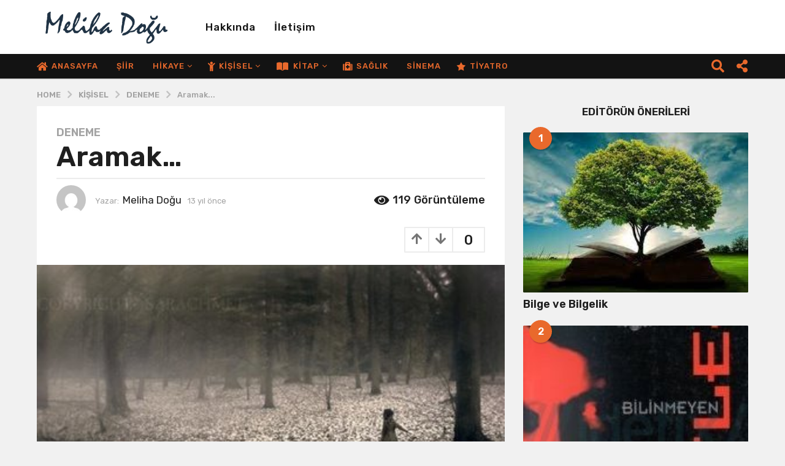

--- FILE ---
content_type: text/html; charset=UTF-8
request_url: https://melihadogu.com/aramak/
body_size: 27864
content:
<!DOCTYPE HTML>
<html lang="tr">
	<head>
		<meta charset="UTF-8">
		<meta name="viewport" content="width=device-width, initial-scale=1.0, maximum-scale=1.0, user-scalable=no">
					<link rel="pingback" href="https://melihadogu.com/xmlrpc.php">
				<title>Aramak&#8230; &#8211; Meliha Doğu</title>
<meta name='robots' content='max-image-preview:large' />
	<script type="text/javascript">
		(function( $ ) {

			var themeModeStylesheetURL = 'https://melihadogu.com/wp-content/themes/boombox/css/night-mode.min.css';
			var getCookie = function( cname ) {
				var name = cname + "=";
				var decodedCookie = decodeURIComponent( document.cookie );
				var ca = decodedCookie.split( ';' );
				for ( var i = 0; i < ca.length; i++ ) {
					var c = ca[i];
					while ( c.charAt( 0 ) == ' ' ) {
						c = c.substring( 1 );
					}
					if ( c.indexOf( name ) == 0 ) {
						return c.substring( name.length, c.length );
					}
				}
				return "";
			};
			var setCookie = function( cname, cvalue, exdays ) {
				var d = new Date();
				d.setTime( d.getTime() + (exdays * 24 * 60 * 60 * 1000) );
				var expires = "expires=" + d.toUTCString();
				document.cookie = cname + "=" + cvalue + ";" + expires + ";path=/";
			};
			var delete_cookie = function( cname ) {
				setCookie( cname, null, 0 );
			};
			var appendThemeModeLink = function() {
				var link = document.createElement( 'link' );
				var targetNode = document.getElementById( 'boombox-primary-style-inline-css' );
				link.rel = 'stylesheet';
				link.id = 'boombox-theme-mode-css';
				link.href = themeModeStylesheetURL;
				link.media = 'all';

				targetNode.parentNode.insertBefore( link, targetNode.nextSibling );
			};

			document.addEventListener( 'DOMContentLoaded', function() {
				var switchers = document.querySelectorAll( '.bb-mode-switcher .bb-mode-toggle' );

				for ( var i = 0; i < switchers.length; i++ ) {
					switchers[i].addEventListener( 'click', function(e) {
					    e.preventDefault();
						var stylesheet = document.getElementById( 'boombox-theme-mode-css' );
						if ( !!getCookie( 'boombox-theme-mode' ) ) {
							if ( stylesheet ) {
								stylesheet.setAttribute( 'disabled', 'disabled' );
							}
                            document.body.classList.remove("boombox-mode-on");
							delete_cookie( 'boombox-theme-mode' );
						} else {
							if ( stylesheet ) {
								stylesheet.removeAttribute( 'disabled' );
							} else {
								appendThemeModeLink();
							}
                            document.body.classList.add("boombox-mode-on");
							setCookie( 'boombox-theme-mode', 1, 365 );
						}
					} );
				}

                if ( !!getCookie( 'boombox-theme-mode' ) ) {
                    document.body.classList.add("boombox-mode-on");
                }
			} );

			if ( !!getCookie( 'boombox-theme-mode' ) ) {

				var appendInterval = setInterval( function() {
					if ( document.getElementById( 'boombox-primary-style-inline-css' ) ) {
						clearInterval( appendInterval );
						appendThemeModeLink();
					}
				}, 25 );
			}

		})();
	</script><link rel='dns-prefetch' href='//www.googletagmanager.com' />
<link rel='dns-prefetch' href='//fonts.googleapis.com' />
<link rel="alternate" type="application/rss+xml" title="Meliha Doğu &raquo; akışı" href="https://melihadogu.com/feed/" />
<link rel="alternate" type="application/rss+xml" title="Meliha Doğu &raquo; yorum akışı" href="https://melihadogu.com/comments/feed/" />
<link rel="alternate" type="application/rss+xml" title="Meliha Doğu &raquo; Aramak&#8230; yorum akışı" href="https://melihadogu.com/aramak/feed/" />
<link rel="alternate" title="oEmbed (JSON)" type="application/json+oembed" href="https://melihadogu.com/wp-json/oembed/1.0/embed?url=https%3A%2F%2Fmelihadogu.com%2Faramak%2F" />
<link rel="alternate" title="oEmbed (XML)" type="text/xml+oembed" href="https://melihadogu.com/wp-json/oembed/1.0/embed?url=https%3A%2F%2Fmelihadogu.com%2Faramak%2F&#038;format=xml" />
<style id='wp-img-auto-sizes-contain-inline-css' type='text/css'>
img:is([sizes=auto i],[sizes^="auto," i]){contain-intrinsic-size:3000px 1500px}
/*# sourceURL=wp-img-auto-sizes-contain-inline-css */
</style>
<style id='wp-emoji-styles-inline-css' type='text/css'>

	img.wp-smiley, img.emoji {
		display: inline !important;
		border: none !important;
		box-shadow: none !important;
		height: 1em !important;
		width: 1em !important;
		margin: 0 0.07em !important;
		vertical-align: -0.1em !important;
		background: none !important;
		padding: 0 !important;
	}
/*# sourceURL=wp-emoji-styles-inline-css */
</style>
<style id='wp-block-library-inline-css' type='text/css'>
:root{--wp-block-synced-color:#7a00df;--wp-block-synced-color--rgb:122,0,223;--wp-bound-block-color:var(--wp-block-synced-color);--wp-editor-canvas-background:#ddd;--wp-admin-theme-color:#007cba;--wp-admin-theme-color--rgb:0,124,186;--wp-admin-theme-color-darker-10:#006ba1;--wp-admin-theme-color-darker-10--rgb:0,107,160.5;--wp-admin-theme-color-darker-20:#005a87;--wp-admin-theme-color-darker-20--rgb:0,90,135;--wp-admin-border-width-focus:2px}@media (min-resolution:192dpi){:root{--wp-admin-border-width-focus:1.5px}}.wp-element-button{cursor:pointer}:root .has-very-light-gray-background-color{background-color:#eee}:root .has-very-dark-gray-background-color{background-color:#313131}:root .has-very-light-gray-color{color:#eee}:root .has-very-dark-gray-color{color:#313131}:root .has-vivid-green-cyan-to-vivid-cyan-blue-gradient-background{background:linear-gradient(135deg,#00d084,#0693e3)}:root .has-purple-crush-gradient-background{background:linear-gradient(135deg,#34e2e4,#4721fb 50%,#ab1dfe)}:root .has-hazy-dawn-gradient-background{background:linear-gradient(135deg,#faaca8,#dad0ec)}:root .has-subdued-olive-gradient-background{background:linear-gradient(135deg,#fafae1,#67a671)}:root .has-atomic-cream-gradient-background{background:linear-gradient(135deg,#fdd79a,#004a59)}:root .has-nightshade-gradient-background{background:linear-gradient(135deg,#330968,#31cdcf)}:root .has-midnight-gradient-background{background:linear-gradient(135deg,#020381,#2874fc)}:root{--wp--preset--font-size--normal:16px;--wp--preset--font-size--huge:42px}.has-regular-font-size{font-size:1em}.has-larger-font-size{font-size:2.625em}.has-normal-font-size{font-size:var(--wp--preset--font-size--normal)}.has-huge-font-size{font-size:var(--wp--preset--font-size--huge)}.has-text-align-center{text-align:center}.has-text-align-left{text-align:left}.has-text-align-right{text-align:right}.has-fit-text{white-space:nowrap!important}#end-resizable-editor-section{display:none}.aligncenter{clear:both}.items-justified-left{justify-content:flex-start}.items-justified-center{justify-content:center}.items-justified-right{justify-content:flex-end}.items-justified-space-between{justify-content:space-between}.screen-reader-text{border:0;clip-path:inset(50%);height:1px;margin:-1px;overflow:hidden;padding:0;position:absolute;width:1px;word-wrap:normal!important}.screen-reader-text:focus{background-color:#ddd;clip-path:none;color:#444;display:block;font-size:1em;height:auto;left:5px;line-height:normal;padding:15px 23px 14px;text-decoration:none;top:5px;width:auto;z-index:100000}html :where(.has-border-color){border-style:solid}html :where([style*=border-top-color]){border-top-style:solid}html :where([style*=border-right-color]){border-right-style:solid}html :where([style*=border-bottom-color]){border-bottom-style:solid}html :where([style*=border-left-color]){border-left-style:solid}html :where([style*=border-width]){border-style:solid}html :where([style*=border-top-width]){border-top-style:solid}html :where([style*=border-right-width]){border-right-style:solid}html :where([style*=border-bottom-width]){border-bottom-style:solid}html :where([style*=border-left-width]){border-left-style:solid}html :where(img[class*=wp-image-]){height:auto;max-width:100%}:where(figure){margin:0 0 1em}html :where(.is-position-sticky){--wp-admin--admin-bar--position-offset:var(--wp-admin--admin-bar--height,0px)}@media screen and (max-width:600px){html :where(.is-position-sticky){--wp-admin--admin-bar--position-offset:0px}}

/*# sourceURL=wp-block-library-inline-css */
</style><style id='global-styles-inline-css' type='text/css'>
:root{--wp--preset--aspect-ratio--square: 1;--wp--preset--aspect-ratio--4-3: 4/3;--wp--preset--aspect-ratio--3-4: 3/4;--wp--preset--aspect-ratio--3-2: 3/2;--wp--preset--aspect-ratio--2-3: 2/3;--wp--preset--aspect-ratio--16-9: 16/9;--wp--preset--aspect-ratio--9-16: 9/16;--wp--preset--color--black: #000000;--wp--preset--color--cyan-bluish-gray: #abb8c3;--wp--preset--color--white: #ffffff;--wp--preset--color--pale-pink: #f78da7;--wp--preset--color--vivid-red: #cf2e2e;--wp--preset--color--luminous-vivid-orange: #ff6900;--wp--preset--color--luminous-vivid-amber: #fcb900;--wp--preset--color--light-green-cyan: #7bdcb5;--wp--preset--color--vivid-green-cyan: #00d084;--wp--preset--color--pale-cyan-blue: #8ed1fc;--wp--preset--color--vivid-cyan-blue: #0693e3;--wp--preset--color--vivid-purple: #9b51e0;--wp--preset--gradient--vivid-cyan-blue-to-vivid-purple: linear-gradient(135deg,rgb(6,147,227) 0%,rgb(155,81,224) 100%);--wp--preset--gradient--light-green-cyan-to-vivid-green-cyan: linear-gradient(135deg,rgb(122,220,180) 0%,rgb(0,208,130) 100%);--wp--preset--gradient--luminous-vivid-amber-to-luminous-vivid-orange: linear-gradient(135deg,rgb(252,185,0) 0%,rgb(255,105,0) 100%);--wp--preset--gradient--luminous-vivid-orange-to-vivid-red: linear-gradient(135deg,rgb(255,105,0) 0%,rgb(207,46,46) 100%);--wp--preset--gradient--very-light-gray-to-cyan-bluish-gray: linear-gradient(135deg,rgb(238,238,238) 0%,rgb(169,184,195) 100%);--wp--preset--gradient--cool-to-warm-spectrum: linear-gradient(135deg,rgb(74,234,220) 0%,rgb(151,120,209) 20%,rgb(207,42,186) 40%,rgb(238,44,130) 60%,rgb(251,105,98) 80%,rgb(254,248,76) 100%);--wp--preset--gradient--blush-light-purple: linear-gradient(135deg,rgb(255,206,236) 0%,rgb(152,150,240) 100%);--wp--preset--gradient--blush-bordeaux: linear-gradient(135deg,rgb(254,205,165) 0%,rgb(254,45,45) 50%,rgb(107,0,62) 100%);--wp--preset--gradient--luminous-dusk: linear-gradient(135deg,rgb(255,203,112) 0%,rgb(199,81,192) 50%,rgb(65,88,208) 100%);--wp--preset--gradient--pale-ocean: linear-gradient(135deg,rgb(255,245,203) 0%,rgb(182,227,212) 50%,rgb(51,167,181) 100%);--wp--preset--gradient--electric-grass: linear-gradient(135deg,rgb(202,248,128) 0%,rgb(113,206,126) 100%);--wp--preset--gradient--midnight: linear-gradient(135deg,rgb(2,3,129) 0%,rgb(40,116,252) 100%);--wp--preset--font-size--small: 13px;--wp--preset--font-size--medium: 20px;--wp--preset--font-size--large: 36px;--wp--preset--font-size--x-large: 42px;--wp--preset--spacing--20: 0.44rem;--wp--preset--spacing--30: 0.67rem;--wp--preset--spacing--40: 1rem;--wp--preset--spacing--50: 1.5rem;--wp--preset--spacing--60: 2.25rem;--wp--preset--spacing--70: 3.38rem;--wp--preset--spacing--80: 5.06rem;--wp--preset--shadow--natural: 6px 6px 9px rgba(0, 0, 0, 0.2);--wp--preset--shadow--deep: 12px 12px 50px rgba(0, 0, 0, 0.4);--wp--preset--shadow--sharp: 6px 6px 0px rgba(0, 0, 0, 0.2);--wp--preset--shadow--outlined: 6px 6px 0px -3px rgb(255, 255, 255), 6px 6px rgb(0, 0, 0);--wp--preset--shadow--crisp: 6px 6px 0px rgb(0, 0, 0);}:where(.is-layout-flex){gap: 0.5em;}:where(.is-layout-grid){gap: 0.5em;}body .is-layout-flex{display: flex;}.is-layout-flex{flex-wrap: wrap;align-items: center;}.is-layout-flex > :is(*, div){margin: 0;}body .is-layout-grid{display: grid;}.is-layout-grid > :is(*, div){margin: 0;}:where(.wp-block-columns.is-layout-flex){gap: 2em;}:where(.wp-block-columns.is-layout-grid){gap: 2em;}:where(.wp-block-post-template.is-layout-flex){gap: 1.25em;}:where(.wp-block-post-template.is-layout-grid){gap: 1.25em;}.has-black-color{color: var(--wp--preset--color--black) !important;}.has-cyan-bluish-gray-color{color: var(--wp--preset--color--cyan-bluish-gray) !important;}.has-white-color{color: var(--wp--preset--color--white) !important;}.has-pale-pink-color{color: var(--wp--preset--color--pale-pink) !important;}.has-vivid-red-color{color: var(--wp--preset--color--vivid-red) !important;}.has-luminous-vivid-orange-color{color: var(--wp--preset--color--luminous-vivid-orange) !important;}.has-luminous-vivid-amber-color{color: var(--wp--preset--color--luminous-vivid-amber) !important;}.has-light-green-cyan-color{color: var(--wp--preset--color--light-green-cyan) !important;}.has-vivid-green-cyan-color{color: var(--wp--preset--color--vivid-green-cyan) !important;}.has-pale-cyan-blue-color{color: var(--wp--preset--color--pale-cyan-blue) !important;}.has-vivid-cyan-blue-color{color: var(--wp--preset--color--vivid-cyan-blue) !important;}.has-vivid-purple-color{color: var(--wp--preset--color--vivid-purple) !important;}.has-black-background-color{background-color: var(--wp--preset--color--black) !important;}.has-cyan-bluish-gray-background-color{background-color: var(--wp--preset--color--cyan-bluish-gray) !important;}.has-white-background-color{background-color: var(--wp--preset--color--white) !important;}.has-pale-pink-background-color{background-color: var(--wp--preset--color--pale-pink) !important;}.has-vivid-red-background-color{background-color: var(--wp--preset--color--vivid-red) !important;}.has-luminous-vivid-orange-background-color{background-color: var(--wp--preset--color--luminous-vivid-orange) !important;}.has-luminous-vivid-amber-background-color{background-color: var(--wp--preset--color--luminous-vivid-amber) !important;}.has-light-green-cyan-background-color{background-color: var(--wp--preset--color--light-green-cyan) !important;}.has-vivid-green-cyan-background-color{background-color: var(--wp--preset--color--vivid-green-cyan) !important;}.has-pale-cyan-blue-background-color{background-color: var(--wp--preset--color--pale-cyan-blue) !important;}.has-vivid-cyan-blue-background-color{background-color: var(--wp--preset--color--vivid-cyan-blue) !important;}.has-vivid-purple-background-color{background-color: var(--wp--preset--color--vivid-purple) !important;}.has-black-border-color{border-color: var(--wp--preset--color--black) !important;}.has-cyan-bluish-gray-border-color{border-color: var(--wp--preset--color--cyan-bluish-gray) !important;}.has-white-border-color{border-color: var(--wp--preset--color--white) !important;}.has-pale-pink-border-color{border-color: var(--wp--preset--color--pale-pink) !important;}.has-vivid-red-border-color{border-color: var(--wp--preset--color--vivid-red) !important;}.has-luminous-vivid-orange-border-color{border-color: var(--wp--preset--color--luminous-vivid-orange) !important;}.has-luminous-vivid-amber-border-color{border-color: var(--wp--preset--color--luminous-vivid-amber) !important;}.has-light-green-cyan-border-color{border-color: var(--wp--preset--color--light-green-cyan) !important;}.has-vivid-green-cyan-border-color{border-color: var(--wp--preset--color--vivid-green-cyan) !important;}.has-pale-cyan-blue-border-color{border-color: var(--wp--preset--color--pale-cyan-blue) !important;}.has-vivid-cyan-blue-border-color{border-color: var(--wp--preset--color--vivid-cyan-blue) !important;}.has-vivid-purple-border-color{border-color: var(--wp--preset--color--vivid-purple) !important;}.has-vivid-cyan-blue-to-vivid-purple-gradient-background{background: var(--wp--preset--gradient--vivid-cyan-blue-to-vivid-purple) !important;}.has-light-green-cyan-to-vivid-green-cyan-gradient-background{background: var(--wp--preset--gradient--light-green-cyan-to-vivid-green-cyan) !important;}.has-luminous-vivid-amber-to-luminous-vivid-orange-gradient-background{background: var(--wp--preset--gradient--luminous-vivid-amber-to-luminous-vivid-orange) !important;}.has-luminous-vivid-orange-to-vivid-red-gradient-background{background: var(--wp--preset--gradient--luminous-vivid-orange-to-vivid-red) !important;}.has-very-light-gray-to-cyan-bluish-gray-gradient-background{background: var(--wp--preset--gradient--very-light-gray-to-cyan-bluish-gray) !important;}.has-cool-to-warm-spectrum-gradient-background{background: var(--wp--preset--gradient--cool-to-warm-spectrum) !important;}.has-blush-light-purple-gradient-background{background: var(--wp--preset--gradient--blush-light-purple) !important;}.has-blush-bordeaux-gradient-background{background: var(--wp--preset--gradient--blush-bordeaux) !important;}.has-luminous-dusk-gradient-background{background: var(--wp--preset--gradient--luminous-dusk) !important;}.has-pale-ocean-gradient-background{background: var(--wp--preset--gradient--pale-ocean) !important;}.has-electric-grass-gradient-background{background: var(--wp--preset--gradient--electric-grass) !important;}.has-midnight-gradient-background{background: var(--wp--preset--gradient--midnight) !important;}.has-small-font-size{font-size: var(--wp--preset--font-size--small) !important;}.has-medium-font-size{font-size: var(--wp--preset--font-size--medium) !important;}.has-large-font-size{font-size: var(--wp--preset--font-size--large) !important;}.has-x-large-font-size{font-size: var(--wp--preset--font-size--x-large) !important;}
/*# sourceURL=global-styles-inline-css */
</style>

<style id='classic-theme-styles-inline-css' type='text/css'>
/*! This file is auto-generated */
.wp-block-button__link{color:#fff;background-color:#32373c;border-radius:9999px;box-shadow:none;text-decoration:none;padding:calc(.667em + 2px) calc(1.333em + 2px);font-size:1.125em}.wp-block-file__button{background:#32373c;color:#fff;text-decoration:none}
/*# sourceURL=/wp-includes/css/classic-themes.min.css */
</style>
<link rel='stylesheet' id='boombox-styles-min-css' href='https://melihadogu.com/wp-content/themes/boombox/js/plugins/plugins.min.css?ver=2.9.9' type='text/css' media='all' />
<link rel='stylesheet' id='boombox-icomoon-style-css' href='https://melihadogu.com/wp-content/themes/boombox/fonts/icon-fonts/icomoon/icons.min.css?ver=2.9.9' type='text/css' media='all' />
<link rel='stylesheet' id='boombox-fonts-css' href='https://fonts.googleapis.com/css?family=Rubik%3A300%2C300i%2C400%2C400i%2C500%2C500i%2C600%2C600i%2C700%2C700i%2C800%2C800i%2C900%2C900i&#038;subset=latin%2Clatin-ext&#038;ver=2.9.9' type='text/css' media='all' />
<link rel='stylesheet' id='boombox-primary-style-css' href='https://melihadogu.com/wp-content/themes/boombox/css/style.min.css?ver=2.9.9' type='text/css' media='all' />
<style id='boombox-primary-style-inline-css' type='text/css'>

		/* -- Mobile Header -- */
		.bb-header.header-mobile .header-row {
			background-color: #ffffff;
			color: #131313;
		}
		/* If you need to specify different color for bottom/top header, use this code */
		.bb-header.header-mobile.g-style .header-c {
			color: #131313;
		}
		/* Mobile header breakpoint */
		@media (min-width: 992px) {
			.bb-show-desktop-header {
			  display: block;
			}
			.bb-show-mobile-header {
			  display: none;
			}
		}
	
		/* --site title color */
		.branding h1 {
		  color: #ffffff;
		}
	
		/* -top */
		.bb-header.header-desktop .top-header {
		  background-color: #ffffff;
		}
	
		.bb-header.header-desktop .top-header .bb-header-icon:hover,
		.bb-header.header-desktop .top-header  .bb-header-icon.active,
		.bb-header.header-desktop .top-header .main-navigation > ul > li:hover,
		.bb-header.header-desktop .top-header .main-navigation > ul > li.current-menu-item > a {
		  color: #e9692c;
		}
	
		/* --top pattern */
		.bb-header.header-desktop .top-header svg {
		  fill: #ffffff;
		}
	
		/* --top text color */
		.bb-header.header-desktop .top-header {
		  color: #131313;
		}
	
		.bb-header.header-desktop .top-header .create-post {
		  background-color: #e9692c;
		}
	
		/* --top button color */
		.bb-header.header-desktop .top-header .create-post {
		  color: #ffffff;
		}
		
		/* --top Typography */
		.bb-header.header-desktop .top-header .main-navigation {
			font-family: Rubik,sans-serif;
			font-size: 17px;
			font-style : normal;
			font-weight: 500;
			letter-spacing: 1px;
			text-transform: capitalize;
		}
		
		.bb-header.header-desktop .top-header .main-navigation .sub-menu {
			font-family: inherit;
			font-size: 14px;
			font-style : inherit;
			font-weight: 500;
			letter-spacing: inherit;
			text-transform: inherit;
		}
	
		.bb-header.header-desktop .bottom-header .bb-header-icon:hover,
		.bb-header.header-desktop .bottom-header .bb-header-icon.active,
		.bb-header.header-desktop .bottom-header .main-navigation > ul > li:hover,
		.bb-header.header-desktop .bottom-header .main-navigation > ul > li.current-menu-item > a,
		.bb-header.header-desktop .bottom-header .main-navigation > ul > li.current-menu-item > .dropdown-toggle {
		  color: #505050;
		}
	
		/* -bottom */
		.bb-header.header-desktop .bottom-header {
		  background-color: #131313;
		}
	
		.bb-header.header-desktop .bottom-header svg {
		  fill: #131313;
		}
	
		/* --bottom text color */
		.bb-header.header-desktop .bottom-header {
		  color: #e9692c;
		}
	
		.bb-header.header-desktop .bottom-header .main-navigation ul li:before,
		.bb-header.header-desktop .bottom-header .account-box .user:after,
		.bb-header.header-desktop .bottom-header .create-post:before,
		.bb-header.header-desktop .bottom-header .menu-button:after {
		  border-color: #e9692c;
		}
	
		.bb-header.header-desktop .bottom-header .create-post {
		  background-color: #e9692c;
		}
	
		/* --bottom button color */
		.bb-header.header-desktop .create-post {
		  color: #ffffff;
		}
		
		/* --bottom Typography */
		.bb-header.header-desktop .bottom-header .main-navigation {
			font-family: Rubik,sans-serif;
			font-size: 13px;
			font-style : normal;
			font-weight: 500;
			letter-spacing: 1px;
			text-transform: uppercase;
		}
		
		.bb-header.header-desktop .bottom-header .main-navigation .sub-menu {
			font-family: inherit;
			font-size: 14px;
			font-style : inherit;
			font-weight: 500;
			letter-spacing: inherit;
			text-transform: inherit;
		}

		/* -- Logo Margin for Desktop */
		.bb-header.header-desktop .branding {
			margin-top: 15px;
			margin-bottom: 15px;
		}
		/* -- Logo Margin for Mobile */
		.bb-header.header-mobile .branding {
			margin-top: 5px;
			margin-bottom: 5px;
		}
		

		/* Custom Footer Styles */
	
		/* -top */
		.footer {
		  background-color: #1f1f1f;
		}
	
		.footer .footer-top svg {
		  fill: #1f1f1f;
		}
	
		.footer .footer-bottom svg {
		  fill: #131313;
		}
	
		/* -primary color */
		/* --primary bg */
		#footer .cat-item.current-cat a,
		#footer .widget_mc4wp_form_widget:before,#footer .widget_create_post:before,
		#footer .cat-item a:hover,
		#footer button[type="submit"],
		#footer input[type="submit"],
		#footer .bb-btn, #footer .bnt.primary {
		  background-color: #ffe400;
		}
	
		/* --primary text */
		#footer .widget_mc4wp_form_widget:before,#footer .widget_create_post:before,
		#footer button[type="submit"],
		#footer input[type="submit"],
		#footer .bb-btn, #footer .bb-bnt-primary {
		  color: #000000;
		}
	
		/* --primary hover */
		#footer a:hover {
		  color: #ffe400;
		}
	
		#footer .widget_categories ul li a:hover,
		#footer .widget_archive ul li a:hover,
		#footer .widget_pages ul li a:hover,
		#footer .widget_meta ul li a:hover,
		#footer .widget_nav_menu ul li a:hover {
		  background-color: #ffe400;
		  color: #000000;
		}
	
		#footer .slick-dots li.slick-active button:before,
		#footer .widget_tag_cloud a:hover {
		  border-color:#ffe400;
		}
	
		/* -heading color */
		#footer .bb-featured-strip .item .title,
		#footer .slick-dots li button:before,
		#footer h1,#footer h2,#footer h3,#footer h4, #footer h5,#footer h6,
		#footer .widget-title {
		  color: #ffffff;
		}
	
		/* -text color */
		#footer,
		#footer .widget_recent_comments .recentcomments .comment-author-link,
		#footer .widget_recent_comments .recentcomments a,
		#footer .byline, #footer .posted-on,
		#footer .widget_nav_menu ul li,
		#footer .widget_categories ul li,
		#footer .widget_archive ul li,
		#footer .widget_pages ul li,
		#footer .widget_meta ul li {
		  color: #ffffff;
		}
		#footer .widget_tag_cloud  a, #footer select, #footer textarea, #footer input[type="tel"], #footer input[type="text"], #footer input[type="number"], #footer input[type="date"], #footer input[type="time"], #footer input[type="url"], #footer input[type="email"], #footer input[type="search"],#footer input[type="password"],
		#footer .widget_mc4wp_form_widget:after, #footer .widget_create_post:after {
			border-color: #ffffff;
		}
	
		#footer .widget_categories ul li a,
		#footer .widget_archive ul li a,
		#footer .widget_pages ul li a,
		#footer .widget_meta ul li a,
		#footer .widget_nav_menu ul li a,
		#footer .widget_tag_cloud a {
		  color: #ffffff;
		}
	
		/* -bottom */
		/* --text  color */
		#footer .footer-bottom {
		  background-color: #131313;
		  color: #ffffff;
		}
	
		/* --text  hover */
		#footer .footer-bottom a:hover {
		  color: #ffe400;
		}
/* - Page header - */

	/* -body bg color */
	body,.bb-post-gallery-content .bb-gl-header,
	.bb-cards-view .bb-post-single.style5 .site-main, .bb-cards-view .bb-post-single.style6 .container-inner  {
	    background-color: #f1f1f1;
	}
	form#mycred-transfer-form-transfer {
		background-color: #f1f1f1 !important;
	}
	
	.branding .site-title {
		font-family: -apple-system, BlinkMacSystemFont, "Segoe UI", Roboto, Oxygen-Sans, Ubuntu, Cantarell, "Helvetica Neue", sans-serif;
		font-weight:400;
		font-style:normal;
	}

	#background-image {
		background-size:cover;
	}

	/* -Font sizes */
	.widget-title {
		font-size: 17px;
	}
	body {
	    font-size: 16px;
	}
	@media screen and (min-width: 992px) {
		html {
			font-size: 16px;
		}
		.bb-post-single .s-post-title {
	    	font-size: 45px;
		}
	}

	/* -content bg color */
	.page-wrapper,
	#main,
	.bb-cards-view .bb-card-item,
	.bb-cards-view .widget_mc4wp_form_widget:after,
	.bb-cards-view .widget_create_post:after,
	.light-modal .modal-body,.light-modal,
	.bb-toggle .bb-header-dropdown.toggle-content,
	.bb-header.header-desktop .main-navigation .sub-menu,
	.bb-post-share-box .post-share-count,
	.bb-post-rating a,.comment-respond input[type=text], .comment-respond textarea, .comment-respond #commentform textarea#comment,
	.bb-fixed-pagination .page,.bb-fixed-pagination .pg-content,
	.bb-floating-navbar .floating-navbar-inner,
	.bb-featured-strip .bb-arrow-next, .bb-featured-strip .bb-arrow-prev,
	.bb-mobile-navigation,
	.mejs-container,.bb-post-gallery-content,
	.bb-dropdown .dropdown-toggle, .bb-dropdown .dropdown-content,
	.bb-stretched-view .bb-post-single.style5 .site-main, .bb-stretched-view .bb-post-single.style6 .container-inner,
	.bb-boxed-view .bb-post-single.style5 .site-main, .bb-boxed-view .bb-post-single.style6 .container-inner,
	.bb-advertisement.bb-sticky-bottom-area .bb-sticky-btm-el {
	  background-color: #ffffff;
	  border-color: #ffffff;
	}
	/* Temp Color: will be option in future */
	.bb-header.header-mobile.g-style .header-c {
		background: #ffffff;
	}
	.bb-header-navigation .main-navigation .sub-menu:before,
	.bb-toggle .toggle-content.bb-header-dropdown:before {
	    border-color: transparent transparent #ffffff;
	}
	select, .bb-form-block input, .bb-form-block select, .bb-form-block textarea,
	.bb-author-vcard .author {
		background-color: #ffffff;
	}
	.bb-tabs .tabs-menu .count {
	  color: #ffffff;
	}

	/* -page width */
	.page-wrapper {
	  width: 100%;
	}

	/* -primary color */
	/* --primary color for bg */
	.mark, mark,.box_list,
	.bb-tooltip:before,
	.bb-text-highlight.primary-color,
	#comments .nav-links a,
	.light-modal .modal-close,
	.quiz_row:hover,
	.progress-bar-success,
	.onoffswitch,.onoffswitch2,
	.widget_nav_menu ul li a:hover,
	.widget_categories ul li a:hover,
	.widget_archive ul li a:hover,
	.widget_pages ul li a:hover,
	.widget_meta ul li a:hover,
	.widget_mc4wp_form_widget:before,.widget_create_post:before,
	.widget_calendar table th a,
	.widget_calendar table td a,
	.go-top, .bb-affiliate-content .item-url,
	.bb-mobile-navigation .close,
	.bb-wp-pagination .page-numbers.next, .bb-wp-pagination .page-numbers.prev,
	.navigation.pagination .page-numbers.next, .navigation.pagination .page-numbers.prev,
	.bb-next-prev-pagination .page-link,
	.bb-next-pagination .page-link,
	.bb-post-share-box .post-share-count,
	.cat-item.current-cat a,
	.cat-item a:hover,
	.bb-fixed-pagination .page:hover .pg-arrow,
	button[type="submit"],
	input[type="submit"],
	.bb-btn.bb-btn-primary,.bb-btn.bb-btn-primary:hover,
	blockquote:before,.bb-btn.bb-btn-primary-outline:hover,.bb-post-gallery-content .bb-gl-meta .bb-gl-arrow,
	hr.primary-color,
	.bb-bg-primary, .bb-bg-primary.bb-btn,
	.bb-sticky-btm .btn-close {
	  background-color: #e9692c;
	}
	.bb-tooltip:after,
	hr.bb-line-dashed.primary-color, hr.bb-line-dotted.primary-color {
		border-top-color:#e9692c;
	}

	/* --primary text */
	.mark, mark,
	.bb-tooltip:before,
	.bb-wp-pagination .page-numbers.next, .bb-wp-pagination .page-numbers.prev,
	.navigation.pagination .page-numbers.next, .navigation.pagination .page-numbers.prev,
	.bb-text-highlight.primary-color,
	#comments .nav-links a,
	.light-modal .modal-close,
	.sr-only,.box_list,
	.quiz_row:hover, .bb-affiliate-content .item-url,
	.onoffswitch,.onoffswitch2,
	.bb-next-prev-pagination .page-link,
	.bb-next-pagination .page-link,
	.widget_nav_menu ul li a:hover,
	.widget_categories ul li a:hover,
	.widget_archive ul li a:hover,
	.widget_pages ul li a:hover,
	.widget_meta ul li a:hover,
	.cat-item.current-cat a,
	.widget_mc4wp_form_widget:before,.widget_create_post:before,
	.go-top,
	.widget_calendar table th a,
	.widget_calendar table td a,
	.bb-mobile-navigation .close,
	.bb-post-share-box .post-share-count,
	.bb-fixed-pagination .page:hover .pg-arrow,
	button[type="submit"],
	input[type="submit"],
	.bb-btn.bb-btn-primary,.bb-btn.bb-btn-primary:hover,.bb-btn.bb-btn-primary-outline:hover,
	blockquote:before,.bb-post-gallery-content .bb-gl-meta .bb-gl-arrow,
	.bb-bg-primary,
	.bb-sticky-btm .btn-close {
	  color: #ffffff;
	}

	/* -primary color */
	/* --primary color for text */
	#cancel-comment-reply-link,
	.bb-affiliate-content .price:before,
	.bb-header-navigation .main-navigation > ul .sub-menu li:hover > a,
	.bb-header-navigation .main-navigation > ul .sub-menu li.current-menu-item a,
	.bb-header-navigation .more-navigation .section-navigation ul li:hover a,
	.bb-mobile-navigation .main-navigation li a:hover,.bb-mobile-navigation .main-navigation>ul>li .sub-menu li a:hover,
	.bb-mobile-navigation .main-navigation li.current-menu-item > a, .bb-mobile-navigation .main-navigation .sub-menu li.current-menu-item > a,
	.bb-mobile-navigation .main-navigation li.current-menu-item > .dropdown-toggle, .bb-mobile-navigation .main-navigation .sub-menu li.current-menu-item > .dropdown-toggle,
	.sticky .post-thumbnail:after,
	.entry-no-lg,
	.entry-title:hover a,
	.post-types .item:hover .bb-icon,
	.bb-text-dropcap.primary-color,
	.bb-btn-primary-outline,
	.bb-btn-link:hover,
	.bb-btn-link,#comments .bypostauthor > .comment-body .vcard .fn,
	.more-link:hover,
	.widget_bb-side-navigation .menu-item.menu-item-icon .bb-icon,
	.bb-price-block .current-price:before, .bb-price-block ins:before, .bb-price-block .amount:before, .product_list_widget ins .amount:before {
	  color: #e9692c;
	}

    .single.nsfw-post .bb-post-single .nsfw-post h3,
    .bb-post-nav .nsfw-post h3,
	.post-thumbnail .nsfw-post h3{
	    color: #e9692c !important;
	}
	.post-types .item:hover,
	.more-load-button button:hover,
	.bb-btn-primary-outline,.bb-btn-primary:hover,
	.widget_tag_cloud .tagcloud a:hover {
	  border-color: #e9692c;
	}

	.bb-tabs .tabs-menu li.active:before  {
		background-color: #e9692c;
	}

	/* -link color */
	a,.bb-timing-block .timing-seconds {
	  color:#e9692c
	}

	/* - base text color */
	body, html,
	.widget_recent_comments .recentcomments .comment-author-link,.widget_recent_comments .recentcomments a,
	.bb-header.header-desktop .main-navigation .sub-menu,
	.bb-header-dropdown.toggle-content,.comment-respond input[type=text], .comment-respond textarea,
	.featured-strip .slick-dots li button:before,
	.more-load-button button,.comment-vote .count,
	.bb-mobile-navigation .bb-header-search .search-submit,
	#comments .comment .comment-body .comment-content small .dropdown-toggle,
	.byline a,.byline .author-name,
	.bb-featured-strip .bb-arrow-next, .bb-featured-strip .bb-arrow-prev,
	.bb-price-block, .bb-price-block > .amount, .bb-price-block ins .amount,
	.bb-dropdown .dropdown-content a,
	.bb-author-vcard .auth-references a,
	.light-modal,
    .bb-author-vcard-mini .auth-url,
	.bb-post-gallery-content .bb-gl-meta .bb-gl-pagination b,
	 .bb-post-gallery-content.bb-mode-slide .bb-mode-switcher[data-mode=slide],
	 .bb-post-gallery-content.bb-mode-grid .bb-mode-switcher[data-mode=grid]{
	  color: #1f1f1f;
	}

	/* --heading text color */
	#comments .vcard .fn,
	.bb-fixed-pagination .page .pg-title,
	.more_items_x legend, .more_items legend, .more_items_glow,
	h1, h2, h3, h4, h5, h6 {
	  color: #1f1f1f;
	}
	.bb-tabs .tabs-menu li.active, .bb-tabs .tabs-menu li.active {
	  border-color: #1f1f1f;
	}
	.bb-tabs .tabs-menu .count {
	  background-color: #1f1f1f;
	}

	/* --secondary text color */
	s, strike, del,label,#comments .pingback .comment-body .comment-content, #comments .comment .comment-body .comment-content,
	#TB_ajaxWindowTitle,
	.bb-affiliate-content .price .old-price,
	.bb-header-navigation .more-navigation .sections-header,
	.bb-mobile-navigation .more-menu .more-menu-body .sections-header,
	.bb-post-share-box .bb-post-rating .count .text:after,
	.inline-popup .intro,.comment-vote a .bb-icon,
	.authentication .intro,.widget_recent_comments .recentcomments,
	.post-types .item .bb-icon,
	.bb-post-rating a,.post-thumbnail .thumbnail-caption,
	table thead th, table tfoot th, .bb-post-share-box .mobile-info,
	.widget_create_post .text,
	.widget_footer .text,
	.bb-author-vcard .author-info,.bb-author-vcard .auth-byline,
	.wp-caption .wp-caption-text, .wp-caption-dd,
	#comments .comments-title span,
	#comments .comment-notes,
	#comments .comment-metadata,
	.short-info .create-post .text,
	.bb-cat-links,
	.widget_bb-side-navigation .menu-item.menu-item-has-children .dropdown-toggle,
	.bb-post-meta .post-comments,.entry-sub-title,
	.bb-page-header .page-subtitle,
	.widget_bb-side-navigation .bb-widget-title,
	.bb-price-block .old-price,.bb-price-block del .amount,
	.widget_recent_comments .recentcomments,
	.bb-post-gallery-content .bb-gl-mode-switcher,
    .bb-author-vcard-mini .auth-byline, .bb-author-vcard-mini .auth-posted-on, .bb-author-vcard-mini .auth-title,
	.s-post-meta .post-comments,
	.bb-sec-label,
	.bb-breadcrumb.clr-style1, .bb-breadcrumb.clr-style1 a {
	  color: #a3a3a3;
	}

	::-webkit-input-placeholder {
	  color: #a3a3a3;
	}

	:-moz-placeholder {
	  color: #a3a3a3;
	}

	:-ms-input-placeholder {
	  color: #a3a3a3;
	}

	/* -font family */
	/* --base font family */
	body, html,
	#cancel-comment-reply-link,
	#comments .comments-title span {
	  font-family: Rubik,sans-serif;
	}

	/* --Post heading font family */
	.entry-title {
	 font-family: Rubik,sans-serif;
	}

	/* --secondary font family */
	.bb-wp-pagination,.navigation.pagination,
	.comments-area h3,[class*=" mashicon-"] .text, [class^=mashicon-] .text,
	.entry-no-lg,
	.bb-reaction-box .title, .bb-reaction-box .reaction-item .reaction-vote-btn,
	#comments .comments-title, #comments .comment-reply-title,
	.bb-page-header .bb-trending-navigation ul li a,
	.widget-title,
	.bb-badge .text,.post-number,
	.more_items_x legend, .more_items legend, .more_items_glow,
	section.error-404 .text,
	.inline-popup .title,
	.authentication .title,
	.bb-other-posts .title,
	.bb-post-share-box h2,
	.bb-page-header h1 {
	  font-family: Rubik,sans-serif;
	}

	/* -border-color */
	.bb-page-header .container-bg, .bb-page-header.boxed.has-bg .container-bg,
	.bb-header-navigation .main-navigation .sub-menu,
	.bb-header-navigation .more-navigation .more-menu-header,
	.bb-header-navigation .more-navigation .more-menu-footer,
	.bb-mobile-navigation .more-menu .bb-badge-list,
	.bb-mobile-navigation .main-navigation,
	.bb-mobile-navigation .more-menu-body,
	.spinner-pulse,
	.bb-border-thumb,#comments .pingback, #comments .comment,
	.more-load-button button,
	.bb-post-rating .count .bb-icon,
	.quiz_row,.bb-post-collection .post-items .post-item .post-author-meta, .post-grid .page .post-author-meta, .post-list .post .post-author-meta, .post-list .page .post-author-meta,.post-list.standard .post footer,
	.post-list.standard .entry-sub-title,
	.more-load-button:before,
	.bb-mobile-navigation .bb-header-search form,
	#TB_window .shares,
	.wp-playlist,.boombox-comments .tabs-content,
	.post-types .item,
	.bb-page-header .bb-trending-navigation,
	.widget_mc4wp_form_widget:after,.widget_create_post:after,
	.bb-post-rating .inner,
	.bb-post-rating .point-btn,
	.widget_bb-side-navigation .menu-item.menu-item-has-children>a,
	.bb-author-vcard .author, #comments .comment-list, #comments .pingback .children .comment, #comments .comment .children .comment,
	.widget_social,
	.widget_subscribe,.bb-post-nav .pg-item,
	.bb-post-nav .page,.bb-tags a,.tagcloud a,
	.bb-next-prev-pagination,
	.widget_tag_cloud .tagcloud a,
	select, textarea, input[type="tel"], input[type="text"], input[type="number"], input[type="date"], input[type="time"], input[type="url"], input[type="email"], input[type="search"], input[type="password"],
	.bb-featured-menu:before,
	.select2-container--default .select2-selection--single, .select2-container--default .select2-search--dropdown .select2-search__field, .select2-dropdown,
	.bb-bordered-block:after,
	.bb-dropdown .dropdown-toggle, .bb-dropdown .dropdown-content, .bb-dropdown .dropdown-content li,.bb-post-gallery-content .bb-gl-mode-switcher,.bb-post-gallery-content .bb-gl-mode-switcher .bb-mode-switcher:first-child,
	.bb-tabs.tabs-horizontal .tabs-menu,.mixed-list .post-item-classic footer {
	  border-color: #ececec;
	}
	hr, .bb-brand-block .brand-content:before {
	  background-color: #ececec;
	}

	/* -secondary components bg color */
	.bb-fixed-pagination .page .pg-arrow,
	.captcha-container,.comment-respond form,
	.bb-post-share-box .post-meta,
	table tbody tr:nth-child(2n+1) th,
	table tbody tr:nth-child(2n+1) td,
	.bb-reaction-box .reaction-item .reaction-bar,
	.bb-reaction-box .reaction-item .reaction-vote-btn,
	.widget_bb-side-navigation .sub-menu .menu-item.menu-item-icon .bb-icon,
	#comments .pingback .comment-body .comment-reply-link, #comments .comment .comment-body .comment-reply-link,.bb-btn, button,
	.widget_sidebar_footer,
	.bb-form-block,
	.bb-author-vcard header,.bb-post-gallery-content .bb-gl-image-text,
	.bb-wp-pagination span.current, .bb-wp-pagination a.page-numbers:not(.next):not(.prev):hover,
	.navigation.pagination span.current, .navigation.pagination a.page-numbers:not(.next):not(.prev):hover,
	.bb-dropdown .dropdown-content li.active,
	.bb-post-gallery-content .bb-gl-image-text,
	.bb-media-placeholder:before,
	.bb-source-via .s-v-itm,
	.bb-tabs .tabs-content,.bb-reading-time {
		background-color: #ffffff;
	}

	/* -secondary components text color */
	.bb-fixed-pagination .page .pg-arrow,.bb-post-share-box .post-meta,.captcha-container input,.form-captcha .refresh-captcha,#comments .pingback .comment-body .comment-reply-link, #comments .comment .comment-body .comment-reply-link,.bb-reaction-box .reaction-item .reaction-vote-btn,.bb-reaction-box .reaction-item .reaction-bar,.bb-btn,.comment-respond form,
	.bb-wp-pagination span.current, .bb-wp-pagination a.page-numbers:not(.next):not(.prev):hover,
	.navigation.pagination span.current, .navigation.pagination a.page-numbers:not(.next):not(.prev):hover,
	.widget_bb-side-navigation .sub-menu .menu-item.menu-item-icon .bb-icon,
	.widget_sidebar_footer,
	.bb-author-vcard .header-info a,.bb-author-vcard .auth-name,
	.bb-dropdown .dropdown-content li.active,
	.bb-source-via .s-v-link,.bb-reading-time {
		color:#1f1f1f;
	}
	.captcha-container input {border-color:#1f1f1f}

	/* -border-radius */
	img,video,.comment-respond form,
	.captcha-container,
	.bb-media-placeholder,
	.bb-cards-view .bb-card-item,
	.post-thumbnail .video-wrapper,
	.post-thumbnail .view-full-post,
	.bb-post-share-box .post-meta,
	.hy_plyr canvas,.bb-featured-strip .item .media,
	.quiz_row,.box_list,
	.bb-border-thumb,
	.advertisement .massage,
	[class^="mashicon-"],
	#TB_window,
	#score_modal .shares a div, #TB_window .shares a div,
	.bb-mobile-navigation .close,
	.onoffswitch-label,
	.light-modal .modal-close,
	.onoffswitch2-label,
	.post-types .item,
	.onoffswitch,.onoffswitch2,
	.bb-page-header .bb-trending-navigation ul li.active a,
	.widget_mc4wp_form_widget:after,.widget_create_post:after,
	.bb-author-vcard .author,
	.widget_sidebar_footer,
	.short-info,
	.inline-popup,
	.bb-reaction-box .reaction-item .reaction-bar,
	.bb-reaction-box .reaction-item .reaction-vote-btn,
	.bb-post-share-box .post-share-count,
	.post-thumbnail,
	.share-button,
	.bb-post-rating .inner,
	.bb-page-header.boxed.has-bg .container-bg,
	.widget_subscribe,
	.widget_social,
	.sub-menu,
	.fancybox-skin,
	.widget_tag_cloud .tagcloud a,
	.bb-tags a,.tagcloud a, .bb-header-dropdown.toggle-content,
	.authentication .button, #respond .button, .wp-social-login-provider-list .button,
	.bb-bordered-block:after,
	.wpml-ls-legacy-dropdown, .wpml-ls-legacy-dropdown a.wpml-ls-item-toggle, .wpml-ls-legacy-dropdown-click, .wpml-ls-legacy-dropdown-click a.wpml-ls-item-toggle,
	.wpml-ls-legacy-dropdown .wpml-ls-sub-menu, .wpml-ls-legacy-dropdown-click .wpml-ls-sub-menu,
	.nsfw-post,
	.light-modal .modal-body,
	.bb-featured-area .featured-media, .bb-featured-area .featured-item,
	.s-post-featured-media.boxed .featured-media-el,
	.bb-source-via .s-v-itm,
	.bb-tabs .tabs-content,
	.bb-sticky-btm .btn-close {
	  -webkit-border-radius: 1px;
	     -moz-border-radius: 1px;
	          border-radius: 1px;
	}
	.bb-featured-area .featured-header {
      border-bottom-left-radius: 1px;
      border-bottom-right-radius: 1px;
    }

	/* --border-radius for inputs, buttons */
	.form-captcha img,.go-top,
	.bb-next-prev-pagination .page-link,
	.bb-next-pagination .page-link,
	.bb-wp-pagination a,.bb-wp-pagination span,
	.navigation.pagination a,.navigation.pagination span,
	.bb-affiliate-content .affiliate-link,
	.bb-btn, input, select, .select2-container--default .select2-selection--single, textarea, button, .bb-btn, #comments  li .comment-body .comment-reply-link, .bb-header.header-desktop  .create-post,
	.bb-affiliate-content .item-url,
	.bb-btn, input, select, textarea, button, .bb-btn, #comments  li .comment-body .comment-reply-link {
	  -webkit-border-radius: 3px;
	  -moz-border-radius: 3px;
	  border-radius: 3px;
	}

	/* --border-radius social icons */
	.social.circle ul li a {
	    -webkit-border-radius: 24px;
	    -moz-border-radius: 24px;
	    border-radius: 24px;
	}
	
	/* --Featured Menu options */
	.bb-featured-menu a {
	    background-color: transparent;
	    color: #000000;
	    
	    -webkit-border-radius: 18px;
	  -moz-border-radius: 18px;
	  border-radius: 18px;
	}


		/* Custom Header Styles */
	
		/* -badge bg color */
		.reaction-item .reaction-bar .reaction-stat,
		.bb-badge .circle {
		  background-color: #ffe400;
		}
	
		.reaction-item .reaction-vote-btn:not(.disabled):hover,
		.reaction-item.voted .reaction-vote-btn {
			background-color: #ffe400 !important;
		}
	
		/* -badge text color */
		.reaction-item .reaction-vote-btn:not(.disabled):hover,
		.reaction-item.voted .reaction-vote-btn,
		.bb-badge .text {
		  color: #1f1f1f;
		}
	
		/* -category/tag bg color */
		.bb-badge.category .circle,
		.bb-badge.post_tag .circle {
		  background-color:  #6759eb;
		}
	
		/* -category/tag text color */
		.bb-badge.category .text,
		.bb-badge.post_tag .text {
		  color:  #1f1f1f;
		}
	
		/* -category/tag icon color */
		.bb-badge.category .circle i,
		.bb-badge.post_tag .circle i {
		  color:  #ffffff;
		}
	
		/* --Trending */
		.bb-badge.trending .circle,
		.bb-page-header .bb-trending-navigation ul li.active a,
		.post-number {
		  background-color: #e9692c;
		}
	
		.widget-title .bb-icon,
		.bb-trending-navigation ul li a .bb-icon, .trending-post .bb-post-single .s-post-views {
		  color: #e9692c;
		}
	
		.bb-badge.trending .circle i,
		.bb-page-header .bb-trending-navigation ul li.active a,
		.bb-page-header .bb-trending-navigation ul li.active a .bb-icon,
		.post-number {
		  color: #ffffff;
		}
	
		.bb-badge.trending .text {
			color: #1f1f1f;
		}
	
		.bb-badge.reaction-2491 .circle { background-color: #ffe400; }.bb-badge.reaction-2492 .circle { background-color: #ffe400; }.bb-badge.reaction-2493 .circle { background-color: #ffe400; }.bb-badge.reaction-2494 .circle { background-color: #ffe400; }.bb-badge.reaction-2495 .circle { background-color: #ffe400; }.bb-badge.reaction-2496 .circle { background-color: #ffe400; }.bb-badge.reaction-2497 .circle { background-color: #ffe400; }.bb-badge.reaction-2498 .circle { background-color: #ffe400; }.bb-badge.reaction-2499 .circle { background-color: #ffe400; }.bb-badge.reaction-2500 .circle { background-color: #ffe400; }.bb-badge.reaction-2501 .circle { background-color: #ffe400; }.bb-badge.reaction-2502 .circle { background-color: #ffe400; }.bb-badge.reaction-2503 .circle { background-color: #ffe400; }.bb-badge.reaction-2504 .circle { background-color: #ffe400; }.bb-badge.reaction-2505 .circle { background-color: #ffe400; }.bb-badge.post_tag-2584 .circle { background-color: #6759eb; }.bb-badge.post_tag-2585 .circle { background-color: #6759eb; }.bb-badge.post_tag-2586 .circle { background-color: #6759eb; }.bb-badge.post_tag-2587 .circle { background-color: #6759eb; }.bb-badge.post_tag-2588 .circle { background-color: #6759eb; }.bb-badge.post_tag-2589 .circle { background-color: #6759eb; }.bb-badge.post_tag-2590 .circle { background-color: #6759eb; }.bb-badge.post_tag-2591 .circle { background-color: #6759eb; }.bb-badge.post_tag-2592 .circle { background-color: #6759eb; }.bb-badge.post_tag-2593 .circle { background-color: #6759eb; }.bb-badge.post_tag-2594 .circle { background-color: #6759eb; }.bb-badge.post_tag-2595 .circle { background-color: #6759eb; }.bb-badge.post_tag-2596 .circle { background-color: #6759eb; }.bb-badge.post_tag-2597 .circle { background-color: #6759eb; }.bb-badge.post_tag-2598 .circle { background-color: #6759eb; }.bb-badge.post_tag-2599 .circle { background-color: #6759eb; }.bb-badge.post_tag-2600 .circle { background-color: #6759eb; }.bb-badge.post_tag-2601 .circle { background-color: #6759eb; }.bb-badge.post_tag-2602 .circle { background-color: #6759eb; }.bb-badge.post_tag-2603 .circle { background-color: #6759eb; }.bb-badge.post_tag-2604 .circle { background-color: #6759eb; }.bb-badge.post_tag-2605 .circle { background-color: #6759eb; }.bb-badge.post_tag-2606 .circle { background-color: #6759eb; }.bb-badge.post_tag-2607 .circle { background-color: #6759eb; }.bb-badge.post_tag-2608 .circle { background-color: #6759eb; }.bb-badge.post_tag-2609 .circle { background-color: #6759eb; }.bb-badge.post_tag-2610 .circle { background-color: #6759eb; }.bb-badge.post_tag-2611 .circle { background-color: #6759eb; }.bb-badge.post_tag-2612 .circle { background-color: #6759eb; }.bb-badge.post_tag-2613 .circle { background-color: #6759eb; }.bb-badge.post_tag-2614 .circle { background-color: #6759eb; }.bb-badge.post_tag-2615 .circle { background-color: #6759eb; }.bb-badge.post_tag-2616 .circle { background-color: #6759eb; }.bb-badge.post_tag-2617 .circle { background-color: #6759eb; }.bb-badge.post_tag-2618 .circle { background-color: #6759eb; }.bb-badge.post_tag-2619 .circle { background-color: #6759eb; }.bb-badge.post_tag-2620 .circle { background-color: #6759eb; }.bb-badge.post_tag-2621 .circle { background-color: #6759eb; }.bb-badge.post_tag-2622 .circle { background-color: #6759eb; }.bb-badge.post_tag-2623 .circle { background-color: #6759eb; }.bb-badge.post_tag-2624 .circle { background-color: #6759eb; }.bb-badge.post_tag-2625 .circle { background-color: #6759eb; }.bb-badge.post_tag-2626 .circle { background-color: #6759eb; }.bb-badge.post_tag-2627 .circle { background-color: #6759eb; }.bb-badge.post_tag-2628 .circle { background-color: #6759eb; }.bb-badge.post_tag-2629 .circle { background-color: #6759eb; }.bb-badge.post_tag-2630 .circle { background-color: #6759eb; }.bb-badge.post_tag-2631 .circle { background-color: #6759eb; }.bb-badge.post_tag-2632 .circle { background-color: #6759eb; }.bb-badge.post_tag-2633 .circle { background-color: #6759eb; }.bb-badge.post_tag-2634 .circle { background-color: #6759eb; }.bb-badge.post_tag-2635 .circle { background-color: #6759eb; }.bb-badge.post_tag-2636 .circle { background-color: #6759eb; }
	
/*# sourceURL=boombox-primary-style-inline-css */
</style>
<script type="text/javascript" src="https://melihadogu.com/wp-includes/js/jquery/jquery.min.js?ver=3.7.1" id="jquery-core-js"></script>
<script type="text/javascript" src="https://melihadogu.com/wp-includes/js/jquery/jquery-migrate.min.js?ver=3.4.1" id="jquery-migrate-js"></script>

<!-- Site Kit tarafından eklenen Google etiketi (gtag.js) snippet&#039;i -->
<!-- Google Analytics snippet added by Site Kit -->
<script type="text/javascript" src="https://www.googletagmanager.com/gtag/js?id=GT-WVGTQHD" id="google_gtagjs-js" async></script>
<script type="text/javascript" id="google_gtagjs-js-after">
/* <![CDATA[ */
window.dataLayer = window.dataLayer || [];function gtag(){dataLayer.push(arguments);}
gtag("set","linker",{"domains":["melihadogu.com"]});
gtag("js", new Date());
gtag("set", "developer_id.dZTNiMT", true);
gtag("config", "GT-WVGTQHD");
//# sourceURL=google_gtagjs-js-after
/* ]]> */
</script>
<link rel="https://api.w.org/" href="https://melihadogu.com/wp-json/" /><link rel="alternate" title="JSON" type="application/json" href="https://melihadogu.com/wp-json/wp/v2/posts/606" /><link rel="EditURI" type="application/rsd+xml" title="RSD" href="https://melihadogu.com/xmlrpc.php?rsd" />
<meta name="generator" content="WordPress 6.9" />
<link rel="canonical" href="https://melihadogu.com/aramak/" />
<link rel='shortlink' href='https://melihadogu.com/?p=606' />
<meta name="generator" content="Site Kit by Google 1.168.0" />
<!-- Site Kit tarafından eklenen Google AdSense meta etiketleri -->
<meta name="google-adsense-platform-account" content="ca-host-pub-2644536267352236">
<meta name="google-adsense-platform-domain" content="sitekit.withgoogle.com">
<!-- Site Kit tarafından eklenen Google AdSense meta etiketlerine son verin -->
		<style type="text/css" id="wp-custom-css">
			 		</style>
		<style id="kirki-inline-styles">/* cyrillic-ext */
@font-face {
  font-family: 'Montserrat';
  font-style: normal;
  font-weight: 600;
  font-display: swap;
  src: url(https://melihadogu.com/wp-content/fonts/montserrat/JTUSjIg1_i6t8kCHKm459WRhyzbi.woff2) format('woff2');
  unicode-range: U+0460-052F, U+1C80-1C8A, U+20B4, U+2DE0-2DFF, U+A640-A69F, U+FE2E-FE2F;
}
/* cyrillic */
@font-face {
  font-family: 'Montserrat';
  font-style: normal;
  font-weight: 600;
  font-display: swap;
  src: url(https://melihadogu.com/wp-content/fonts/montserrat/JTUSjIg1_i6t8kCHKm459W1hyzbi.woff2) format('woff2');
  unicode-range: U+0301, U+0400-045F, U+0490-0491, U+04B0-04B1, U+2116;
}
/* vietnamese */
@font-face {
  font-family: 'Montserrat';
  font-style: normal;
  font-weight: 600;
  font-display: swap;
  src: url(https://melihadogu.com/wp-content/fonts/montserrat/JTUSjIg1_i6t8kCHKm459WZhyzbi.woff2) format('woff2');
  unicode-range: U+0102-0103, U+0110-0111, U+0128-0129, U+0168-0169, U+01A0-01A1, U+01AF-01B0, U+0300-0301, U+0303-0304, U+0308-0309, U+0323, U+0329, U+1EA0-1EF9, U+20AB;
}
/* latin-ext */
@font-face {
  font-family: 'Montserrat';
  font-style: normal;
  font-weight: 600;
  font-display: swap;
  src: url(https://melihadogu.com/wp-content/fonts/montserrat/JTUSjIg1_i6t8kCHKm459Wdhyzbi.woff2) format('woff2');
  unicode-range: U+0100-02BA, U+02BD-02C5, U+02C7-02CC, U+02CE-02D7, U+02DD-02FF, U+0304, U+0308, U+0329, U+1D00-1DBF, U+1E00-1E9F, U+1EF2-1EFF, U+2020, U+20A0-20AB, U+20AD-20C0, U+2113, U+2C60-2C7F, U+A720-A7FF;
}
/* latin */
@font-face {
  font-family: 'Montserrat';
  font-style: normal;
  font-weight: 600;
  font-display: swap;
  src: url(https://melihadogu.com/wp-content/fonts/montserrat/JTUSjIg1_i6t8kCHKm459Wlhyw.woff2) format('woff2');
  unicode-range: U+0000-00FF, U+0131, U+0152-0153, U+02BB-02BC, U+02C6, U+02DA, U+02DC, U+0304, U+0308, U+0329, U+2000-206F, U+20AC, U+2122, U+2191, U+2193, U+2212, U+2215, U+FEFF, U+FFFD;
}
/* cyrillic-ext */
@font-face {
  font-family: 'Montserrat';
  font-style: normal;
  font-weight: 700;
  font-display: swap;
  src: url(https://melihadogu.com/wp-content/fonts/montserrat/JTUSjIg1_i6t8kCHKm459WRhyzbi.woff2) format('woff2');
  unicode-range: U+0460-052F, U+1C80-1C8A, U+20B4, U+2DE0-2DFF, U+A640-A69F, U+FE2E-FE2F;
}
/* cyrillic */
@font-face {
  font-family: 'Montserrat';
  font-style: normal;
  font-weight: 700;
  font-display: swap;
  src: url(https://melihadogu.com/wp-content/fonts/montserrat/JTUSjIg1_i6t8kCHKm459W1hyzbi.woff2) format('woff2');
  unicode-range: U+0301, U+0400-045F, U+0490-0491, U+04B0-04B1, U+2116;
}
/* vietnamese */
@font-face {
  font-family: 'Montserrat';
  font-style: normal;
  font-weight: 700;
  font-display: swap;
  src: url(https://melihadogu.com/wp-content/fonts/montserrat/JTUSjIg1_i6t8kCHKm459WZhyzbi.woff2) format('woff2');
  unicode-range: U+0102-0103, U+0110-0111, U+0128-0129, U+0168-0169, U+01A0-01A1, U+01AF-01B0, U+0300-0301, U+0303-0304, U+0308-0309, U+0323, U+0329, U+1EA0-1EF9, U+20AB;
}
/* latin-ext */
@font-face {
  font-family: 'Montserrat';
  font-style: normal;
  font-weight: 700;
  font-display: swap;
  src: url(https://melihadogu.com/wp-content/fonts/montserrat/JTUSjIg1_i6t8kCHKm459Wdhyzbi.woff2) format('woff2');
  unicode-range: U+0100-02BA, U+02BD-02C5, U+02C7-02CC, U+02CE-02D7, U+02DD-02FF, U+0304, U+0308, U+0329, U+1D00-1DBF, U+1E00-1E9F, U+1EF2-1EFF, U+2020, U+20A0-20AB, U+20AD-20C0, U+2113, U+2C60-2C7F, U+A720-A7FF;
}
/* latin */
@font-face {
  font-family: 'Montserrat';
  font-style: normal;
  font-weight: 700;
  font-display: swap;
  src: url(https://melihadogu.com/wp-content/fonts/montserrat/JTUSjIg1_i6t8kCHKm459Wlhyw.woff2) format('woff2');
  unicode-range: U+0000-00FF, U+0131, U+0152-0153, U+02BB-02BC, U+02C6, U+02DA, U+02DC, U+0304, U+0308, U+0329, U+2000-206F, U+20AC, U+2122, U+2191, U+2193, U+2212, U+2215, U+FEFF, U+FFFD;
}/* cyrillic-ext */
@font-face {
  font-family: 'Montserrat';
  font-style: normal;
  font-weight: 600;
  font-display: swap;
  src: url(https://melihadogu.com/wp-content/fonts/montserrat/JTUSjIg1_i6t8kCHKm459WRhyzbi.woff2) format('woff2');
  unicode-range: U+0460-052F, U+1C80-1C8A, U+20B4, U+2DE0-2DFF, U+A640-A69F, U+FE2E-FE2F;
}
/* cyrillic */
@font-face {
  font-family: 'Montserrat';
  font-style: normal;
  font-weight: 600;
  font-display: swap;
  src: url(https://melihadogu.com/wp-content/fonts/montserrat/JTUSjIg1_i6t8kCHKm459W1hyzbi.woff2) format('woff2');
  unicode-range: U+0301, U+0400-045F, U+0490-0491, U+04B0-04B1, U+2116;
}
/* vietnamese */
@font-face {
  font-family: 'Montserrat';
  font-style: normal;
  font-weight: 600;
  font-display: swap;
  src: url(https://melihadogu.com/wp-content/fonts/montserrat/JTUSjIg1_i6t8kCHKm459WZhyzbi.woff2) format('woff2');
  unicode-range: U+0102-0103, U+0110-0111, U+0128-0129, U+0168-0169, U+01A0-01A1, U+01AF-01B0, U+0300-0301, U+0303-0304, U+0308-0309, U+0323, U+0329, U+1EA0-1EF9, U+20AB;
}
/* latin-ext */
@font-face {
  font-family: 'Montserrat';
  font-style: normal;
  font-weight: 600;
  font-display: swap;
  src: url(https://melihadogu.com/wp-content/fonts/montserrat/JTUSjIg1_i6t8kCHKm459Wdhyzbi.woff2) format('woff2');
  unicode-range: U+0100-02BA, U+02BD-02C5, U+02C7-02CC, U+02CE-02D7, U+02DD-02FF, U+0304, U+0308, U+0329, U+1D00-1DBF, U+1E00-1E9F, U+1EF2-1EFF, U+2020, U+20A0-20AB, U+20AD-20C0, U+2113, U+2C60-2C7F, U+A720-A7FF;
}
/* latin */
@font-face {
  font-family: 'Montserrat';
  font-style: normal;
  font-weight: 600;
  font-display: swap;
  src: url(https://melihadogu.com/wp-content/fonts/montserrat/JTUSjIg1_i6t8kCHKm459Wlhyw.woff2) format('woff2');
  unicode-range: U+0000-00FF, U+0131, U+0152-0153, U+02BB-02BC, U+02C6, U+02DA, U+02DC, U+0304, U+0308, U+0329, U+2000-206F, U+20AC, U+2122, U+2191, U+2193, U+2212, U+2215, U+FEFF, U+FFFD;
}
/* cyrillic-ext */
@font-face {
  font-family: 'Montserrat';
  font-style: normal;
  font-weight: 700;
  font-display: swap;
  src: url(https://melihadogu.com/wp-content/fonts/montserrat/JTUSjIg1_i6t8kCHKm459WRhyzbi.woff2) format('woff2');
  unicode-range: U+0460-052F, U+1C80-1C8A, U+20B4, U+2DE0-2DFF, U+A640-A69F, U+FE2E-FE2F;
}
/* cyrillic */
@font-face {
  font-family: 'Montserrat';
  font-style: normal;
  font-weight: 700;
  font-display: swap;
  src: url(https://melihadogu.com/wp-content/fonts/montserrat/JTUSjIg1_i6t8kCHKm459W1hyzbi.woff2) format('woff2');
  unicode-range: U+0301, U+0400-045F, U+0490-0491, U+04B0-04B1, U+2116;
}
/* vietnamese */
@font-face {
  font-family: 'Montserrat';
  font-style: normal;
  font-weight: 700;
  font-display: swap;
  src: url(https://melihadogu.com/wp-content/fonts/montserrat/JTUSjIg1_i6t8kCHKm459WZhyzbi.woff2) format('woff2');
  unicode-range: U+0102-0103, U+0110-0111, U+0128-0129, U+0168-0169, U+01A0-01A1, U+01AF-01B0, U+0300-0301, U+0303-0304, U+0308-0309, U+0323, U+0329, U+1EA0-1EF9, U+20AB;
}
/* latin-ext */
@font-face {
  font-family: 'Montserrat';
  font-style: normal;
  font-weight: 700;
  font-display: swap;
  src: url(https://melihadogu.com/wp-content/fonts/montserrat/JTUSjIg1_i6t8kCHKm459Wdhyzbi.woff2) format('woff2');
  unicode-range: U+0100-02BA, U+02BD-02C5, U+02C7-02CC, U+02CE-02D7, U+02DD-02FF, U+0304, U+0308, U+0329, U+1D00-1DBF, U+1E00-1E9F, U+1EF2-1EFF, U+2020, U+20A0-20AB, U+20AD-20C0, U+2113, U+2C60-2C7F, U+A720-A7FF;
}
/* latin */
@font-face {
  font-family: 'Montserrat';
  font-style: normal;
  font-weight: 700;
  font-display: swap;
  src: url(https://melihadogu.com/wp-content/fonts/montserrat/JTUSjIg1_i6t8kCHKm459Wlhyw.woff2) format('woff2');
  unicode-range: U+0000-00FF, U+0131, U+0152-0153, U+02BB-02BC, U+02C6, U+02DA, U+02DC, U+0304, U+0308, U+0329, U+2000-206F, U+20AC, U+2122, U+2191, U+2193, U+2212, U+2215, U+FEFF, U+FFFD;
}/* cyrillic-ext */
@font-face {
  font-family: 'Montserrat';
  font-style: normal;
  font-weight: 600;
  font-display: swap;
  src: url(https://melihadogu.com/wp-content/fonts/montserrat/JTUSjIg1_i6t8kCHKm459WRhyzbi.woff2) format('woff2');
  unicode-range: U+0460-052F, U+1C80-1C8A, U+20B4, U+2DE0-2DFF, U+A640-A69F, U+FE2E-FE2F;
}
/* cyrillic */
@font-face {
  font-family: 'Montserrat';
  font-style: normal;
  font-weight: 600;
  font-display: swap;
  src: url(https://melihadogu.com/wp-content/fonts/montserrat/JTUSjIg1_i6t8kCHKm459W1hyzbi.woff2) format('woff2');
  unicode-range: U+0301, U+0400-045F, U+0490-0491, U+04B0-04B1, U+2116;
}
/* vietnamese */
@font-face {
  font-family: 'Montserrat';
  font-style: normal;
  font-weight: 600;
  font-display: swap;
  src: url(https://melihadogu.com/wp-content/fonts/montserrat/JTUSjIg1_i6t8kCHKm459WZhyzbi.woff2) format('woff2');
  unicode-range: U+0102-0103, U+0110-0111, U+0128-0129, U+0168-0169, U+01A0-01A1, U+01AF-01B0, U+0300-0301, U+0303-0304, U+0308-0309, U+0323, U+0329, U+1EA0-1EF9, U+20AB;
}
/* latin-ext */
@font-face {
  font-family: 'Montserrat';
  font-style: normal;
  font-weight: 600;
  font-display: swap;
  src: url(https://melihadogu.com/wp-content/fonts/montserrat/JTUSjIg1_i6t8kCHKm459Wdhyzbi.woff2) format('woff2');
  unicode-range: U+0100-02BA, U+02BD-02C5, U+02C7-02CC, U+02CE-02D7, U+02DD-02FF, U+0304, U+0308, U+0329, U+1D00-1DBF, U+1E00-1E9F, U+1EF2-1EFF, U+2020, U+20A0-20AB, U+20AD-20C0, U+2113, U+2C60-2C7F, U+A720-A7FF;
}
/* latin */
@font-face {
  font-family: 'Montserrat';
  font-style: normal;
  font-weight: 600;
  font-display: swap;
  src: url(https://melihadogu.com/wp-content/fonts/montserrat/JTUSjIg1_i6t8kCHKm459Wlhyw.woff2) format('woff2');
  unicode-range: U+0000-00FF, U+0131, U+0152-0153, U+02BB-02BC, U+02C6, U+02DA, U+02DC, U+0304, U+0308, U+0329, U+2000-206F, U+20AC, U+2122, U+2191, U+2193, U+2212, U+2215, U+FEFF, U+FFFD;
}
/* cyrillic-ext */
@font-face {
  font-family: 'Montserrat';
  font-style: normal;
  font-weight: 700;
  font-display: swap;
  src: url(https://melihadogu.com/wp-content/fonts/montserrat/JTUSjIg1_i6t8kCHKm459WRhyzbi.woff2) format('woff2');
  unicode-range: U+0460-052F, U+1C80-1C8A, U+20B4, U+2DE0-2DFF, U+A640-A69F, U+FE2E-FE2F;
}
/* cyrillic */
@font-face {
  font-family: 'Montserrat';
  font-style: normal;
  font-weight: 700;
  font-display: swap;
  src: url(https://melihadogu.com/wp-content/fonts/montserrat/JTUSjIg1_i6t8kCHKm459W1hyzbi.woff2) format('woff2');
  unicode-range: U+0301, U+0400-045F, U+0490-0491, U+04B0-04B1, U+2116;
}
/* vietnamese */
@font-face {
  font-family: 'Montserrat';
  font-style: normal;
  font-weight: 700;
  font-display: swap;
  src: url(https://melihadogu.com/wp-content/fonts/montserrat/JTUSjIg1_i6t8kCHKm459WZhyzbi.woff2) format('woff2');
  unicode-range: U+0102-0103, U+0110-0111, U+0128-0129, U+0168-0169, U+01A0-01A1, U+01AF-01B0, U+0300-0301, U+0303-0304, U+0308-0309, U+0323, U+0329, U+1EA0-1EF9, U+20AB;
}
/* latin-ext */
@font-face {
  font-family: 'Montserrat';
  font-style: normal;
  font-weight: 700;
  font-display: swap;
  src: url(https://melihadogu.com/wp-content/fonts/montserrat/JTUSjIg1_i6t8kCHKm459Wdhyzbi.woff2) format('woff2');
  unicode-range: U+0100-02BA, U+02BD-02C5, U+02C7-02CC, U+02CE-02D7, U+02DD-02FF, U+0304, U+0308, U+0329, U+1D00-1DBF, U+1E00-1E9F, U+1EF2-1EFF, U+2020, U+20A0-20AB, U+20AD-20C0, U+2113, U+2C60-2C7F, U+A720-A7FF;
}
/* latin */
@font-face {
  font-family: 'Montserrat';
  font-style: normal;
  font-weight: 700;
  font-display: swap;
  src: url(https://melihadogu.com/wp-content/fonts/montserrat/JTUSjIg1_i6t8kCHKm459Wlhyw.woff2) format('woff2');
  unicode-range: U+0000-00FF, U+0131, U+0152-0153, U+02BB-02BC, U+02C6, U+02DA, U+02DC, U+0304, U+0308, U+0329, U+2000-206F, U+20AC, U+2122, U+2191, U+2193, U+2212, U+2215, U+FEFF, U+FFFD;
}</style>	</head>

	<body class="wp-singular post-template-default single single-post postid-606 single-format-image wp-theme-boombox boombox-theme-light one-sidebar sidebar-1_3 right-sidebar badge-face-text badges-outside-right bb-cards-view flat-cards">
	    
		
	<div id="mobile-nav-bg"></div>
	<div id="mobile-navigation" class="bb-mobile-navigation">
		<button id="menu-close" class="close">
			<i class="bb-icon bb-ui-icon-close"></i>
		</button>
		<div class="holder">
			<div class="more-menu">
				<div class="more-menu-header">
									</div>
				
				<div class="more-menu-footer">

						<div class="bb-community community">

					<span class="text">Meliha Doğu</span>
				</div>

						<div class="social circle"></div>

					
				</div>
			</div>

		</div>
	</div>
	
		<div id="page-wrapper" class="page-wrapper">

			
	<header class="bb-show-desktop-header bb-header header-desktop bottom-shadow">

		
			<div class="top-header  medium boxed menu-left">
				<div class="container">

					
											<div class="h-component m-1 logo">
<div class="branding">
	<p class="site-title">
		<a href="https://melihadogu.com/">

								<img class="site-logo " src="https://melihadogu.com/wp-content/uploads/2018/03/md-logo.png" alt="Meliha Doğu" width="225" height="60" srcset="https://melihadogu.com/wp-content/uploads/2018/03/md-logo.png 2x,https://melihadogu.com/wp-content/uploads/2018/03/md-logo.png 1x" />
						</a>
	</p>

	</div></div>
											<div class="h-component m-2">

															<div class="bb-header-navigation header-item">
										<nav class="main-navigation">
		<ul id="menu-main-menu" class=""><li id="menu-item-3339" class="menu-item menu-item-type-post_type menu-item-object-page menu-item-3339 menu-item-icon"><a href="https://melihadogu.com/hakkinda/"><i class="bb-icon bb-icon-align-right"></i>Hakkında</a></li>
<li id="menu-item-3400" class="menu-item menu-item-type-post_type menu-item-object-page menu-item-3400 menu-item-icon"><a href="https://melihadogu.com/contact/"><i class="bb-icon bb-icon-envelope-o"></i>İletişim</a></li>
</ul>	</nav>
									</div>
													</div>
					
										<div class="h-component r-1 has-authentication has-button-compose">
											</div>
					
				</div>

				
			</div>
			
		
			<div class="bottom-header  small boxed menu-left">
				<div class="container">

					
											<div class="h-component m-2">

															<div class="bb-header-navigation header-item">
										<nav class="main-navigation">
		<ul id="menu-ana-menu" class=""><li id="menu-item-2421" class="menu-item menu-item-type-custom menu-item-object-custom menu-item-2421 menu-item-icon"><a href="http://www.melihadogu.com"><i class="bb-icon bb-icon-home"></i>ANASAYFA</a></li>
<li id="menu-item-1741" class="menu-item menu-item-type-taxonomy menu-item-object-category menu-item-1741 menu-item-icon"><a href="https://melihadogu.com/category/siir/"><i class="bb-icon bb-icon-pencil"></i>Şiir</a></li>
<li id="menu-item-2422" class="menu-item menu-item-type-taxonomy menu-item-object-category menu-item-has-children menu-item-2422 menu-item-icon"><a href="https://melihadogu.com/category/hikaye/"><i class="bb-icon bb-icon-edit"></i>Hikaye</a><span class="dropdown-toggle"></span>
<ul class="sub-menu">
	<li id="menu-item-2900" class="menu-item menu-item-type-taxonomy menu-item-object-category menu-item-2900"><a href="https://melihadogu.com/category/sevdigim-oykuler/">Sevdiğim Öyküler</a></li>
</ul>
</li>
<li id="menu-item-2393" class="menu-item menu-item-type-taxonomy menu-item-object-category current-post-ancestor menu-item-has-children menu-item-2393 menu-item-icon"><a href="https://melihadogu.com/category/kisisel/"><i class="bb-icon bb-icon-child"></i>Kişisel</a><span class="dropdown-toggle"></span>
<ul class="sub-menu">
	<li id="menu-item-2394" class="menu-item menu-item-type-taxonomy menu-item-object-category current-post-ancestor current-menu-parent current-post-parent menu-item-2394"><a href="https://melihadogu.com/category/kisisel/deneme/">Deneme</a></li>
	<li id="menu-item-2395" class="menu-item menu-item-type-taxonomy menu-item-object-category menu-item-2395"><a href="https://melihadogu.com/category/genel/">Genel</a></li>
</ul>
</li>
<li id="menu-item-2396" class="menu-item menu-item-type-taxonomy menu-item-object-category menu-item-has-children menu-item-2396 menu-item-icon"><a href="https://melihadogu.com/category/kitap/"><i class="bb-icon bb-icon-book"></i>Kitap</a><span class="dropdown-toggle"></span>
<ul class="sub-menu">
	<li id="menu-item-2400" class="menu-item menu-item-type-taxonomy menu-item-object-category menu-item-2400"><a href="https://melihadogu.com/category/yazar-biyografileri/">Yazar Biyografileri</a></li>
</ul>
</li>
<li id="menu-item-2397" class="menu-item menu-item-type-taxonomy menu-item-object-category menu-item-2397 menu-item-icon"><a href="https://melihadogu.com/category/saglik/"><i class="bb-icon bb-icon-medkit"></i>Sağlık</a></li>
<li id="menu-item-2398" class="menu-item menu-item-type-taxonomy menu-item-object-category menu-item-2398 menu-item-icon"><a href="https://melihadogu.com/category/sinema-2/"><i class="bb-icon bb-icon-play-circle"></i>Sinema</a></li>
<li id="menu-item-2399" class="menu-item menu-item-type-taxonomy menu-item-object-category menu-item-2399 menu-item-icon"><a href="https://melihadogu.com/category/tiyatro-2/"><i class="bb-icon bb-icon-popular"></i>Tiyatro</a></li>
</ul>	</nav>
									</div>
													</div>
					
										<div class="h-component r-1 has-search has-social">
						<div class="bb-header-search header-item bb-toggle bb-focus pos-right">
	<a class="form-toggle element-toggle element-focus bb-header-icon" href="#" role="button" data-toggle=".search-dropdown" data-focus=".search-form input">
		<i class="bb-icon bb-ui-icon-search"></i>
	</a>
	<div class="search-dropdown bb-header-dropdown toggle-content">
		<form role="search" method="get" class="search-form form" action="https://melihadogu.com/">
			<input type="search" class="pull-left" name="s" value="">
			<button class="search-submit pull-right"
			        type="submit">Search</button>
		</form>
	</div>
</div>
	<div class="bb-header-share header-item bb-toggle pos-right">
		<a class="share-toggle element-toggle bb-header-icon" role="button" data-toggle=".social-dropdown">
			<i class="bb-icon bb-ui-icon-share-alt"></i>
		</a>
		<div class="social-dropdown bb-header-dropdown toggle-content social circle">
					</div>
	</div>
					</div>
					
				</div>

				
			</div>
			
	</header>

		<header class="bb-header header-mobile h-style h-style-left large bb-show-mobile-header">
		<div class="container header-row">
			<div class="header-row-layout">

									<div class="header-col header-l">
						
<a id="menu-button"
   class="header-item bb-header-icon menu-button pos-left"
   role="button"
   href="#">
	<i class="bb-ui-icon-burger-menu"></i>
</a>					</div>
				
				<div class="header-col header-c">
					
<div class="branding">
	<p class="site-title">
		<a href="https://melihadogu.com/">
								<img class="site-logo-mobile " src="https://melihadogu.com/wp-content/uploads/2018/03/md-logo.png" alt="Meliha Doğu" width="225" height="60" srcset="https://melihadogu.com/wp-content/uploads/2018/03/md-logo.png 2x,https://melihadogu.com/wp-content/uploads/2018/03/md-logo.png 1x" />

						</a>
	</p>
</div>				</div>

									<div class="header-col header-r">
						<div class="bb-header-search header-item bb-toggle bb-focus pos-right">
	<a class="form-toggle element-toggle element-focus bb-header-icon" href="#" role="button" data-toggle=".search-dropdown" data-focus=".search-form input">
		<i class="bb-icon bb-ui-icon-search"></i>
	</a>
	<div class="search-dropdown bb-header-dropdown toggle-content">
		<form role="search" method="get" class="search-form form" action="https://melihadogu.com/">
			<input type="search" class="pull-left" name="s" value="">
			<button class="search-submit pull-right"
			        type="submit">Search</button>
		</form>
	</div>
</div>
	<div class="bb-header-share header-item bb-toggle pos-right">
		<a class="share-toggle element-toggle bb-header-icon" role="button" data-toggle=".social-dropdown">
			<i class="bb-icon bb-ui-icon-share-alt"></i>
		</a>
		<div class="social-dropdown bb-header-dropdown toggle-content social circle">
					</div>
	</div>
					</div>
				
			</div>
		</div>
	</header>

<nav class="bb-fixed-pagination bb-el-before-main-cnt hide">
	<ul>
		
				<li class="page prev-page">
			
						<a class="pg-arrow" href="https://melihadogu.com/kendi-olumunu-yazan-felsefeci/">
				<span class="pg-arrow-icon"><i class="bb-icon bb-ui-icon-chevron-left"></i></span>
			</a>
			<a class="pg-link" href="https://melihadogu.com/kendi-olumunu-yazan-felsefeci/"></a>
			<div class="pg-content">
				
								<div class="pg-col pg-thumb-col">
					<div class="pg-thumb thumb-circle"><div class="bb-media-placeholder" style="padding-bottom:103.448%;"><img width="145" height="150" src="https://melihadogu.com/wp-content/uploads/2013/04/BeşirFuat-1-145x150.jpg" class="attachment-thumbnail size-thumbnail wp-post-image" alt="" decoding="async" /></div></div>
				</div>
								
				<div class="pg-col pg-info-col">
										<h4 class="pg-title">Kendi Ölümünü Yazan Felsefeci</h4>
					<div class="bb-author-vcard-mini pg-author-vcard"><div class="author-info">
		<span class="auth-name">
			<span class="auth-byline">Yazar: </span>
			<a class="auth-url" href="https://melihadogu.com/author/wpntr/">
				<span>Meliha Doğu</span>
			</a>
		</span></div></div>					
				</div>
			</div>
		</li>
				
				<li class="page next-page">
			
						<a class="pg-arrow" href="https://melihadogu.com/onarmak-zordur/">
				<span class="pg-arrow-icon"><i class="bb-icon bb-ui-icon-chevron-right"></i></span>
			</a>
			<a class="pg-link" href="https://melihadogu.com/onarmak-zordur/"></a>
			<div class="pg-content">
				
								<div class="pg-col pg-thumb-col">
					<div class="pg-thumb thumb-circle"><div class="bb-media-placeholder" style="padding-bottom:100%;"><img width="150" height="150" src="https://melihadogu.com/wp-content/uploads/2013/04/29980-1-150x150.jpg" class="attachment-thumbnail size-thumbnail wp-post-image" alt="" decoding="async" loading="lazy" srcset="https://melihadogu.com/wp-content/uploads/2013/04/29980-1-150x150.jpg 150w, https://melihadogu.com/wp-content/uploads/2013/04/29980-1-100x100.jpg 100w" sizes="auto, (max-width: 150px) 100vw, 150px" /></div></div>
				</div>
								
				<div class="pg-col pg-info-col">
										<h4 class="pg-title">Onarmak Zordur</h4>
					<div class="bb-author-vcard-mini pg-author-vcard"><div class="author-info">
		<span class="auth-name">
			<span class="auth-byline">Yazar: </span>
			<a class="auth-url" href="https://melihadogu.com/author/wpntr/">
				<span>Meliha Doğu</span>
			</a>
		</span></div></div>					
				</div>
				
			</div>
		</li>
			
	</ul>
</nav><div class="bb-sticky bb-floating-navbar bb-el-before-main-cnt">
	<div class="bb-sticky-el floating-navbar-inner">
		<div class="container">
			<div class="navbar-content">
				<div class="navbar-col navbar-col1">
										<div class="f-n-post-title-block">
						<h2 class="f-n-post-title">Aramak&#8230;</h2>
					</div>
									</div>

										<div class="navbar-col navbar-col2"><nav class="bb-next-prev-pagination f-n-next-prev-pg pg-xs"><h2 class="screen-reader-text">Post Pagination</h2><ul class="pg-list"><li class="pg-item page-nav next-page"><a class="next-page-link page-link" href="https://melihadogu.com/onarmak-zordur/" rel="next"><i class="bb-icon bb-ui-icon-chevron-right"></i><span class="text big-text">Sonraki Başlık</span><span class="text small-text">Next</span></a></li></ul></nav></div>
								</div>
		</div>
	</div>
</div>
			<main id="main" role="main">

				<div class="container single-container s-mt-sm">

		<article id="post-606" class="single post bb-post-single style1 post-606 type-post status-publish format-image has-post-thumbnail category-deneme tag-aramak tag-hayatin-anlami tag-ruh-cografyasi post_format-post-format-image" data-post-id="606" itemscope="" itemtype="http://schema.org/Article">
		<div class="single-top-container bb-mb-el mb-xs">
			<nav class="s-post-breadcrumb bb-breadcrumb clr-style1">	<div class="breadcrumb-inner" role="navigation" aria-label="Breadcrumb">
		<ol itemscope itemtype="http://schema.org/BreadcrumbList">
							<li itemprop="itemListElement" itemscope itemtype="http://schema.org/ListItem">

					<a class="ordinal-item" itemprop="item" href="https://melihadogu.com/" >
													<span itemprop="name">Home</span>
											</a>
					<meta itemprop="position" content="1" />
				</li>
							<li class="ordinal-item" itemprop="itemListElement" itemscope itemtype="http://schema.org/ListItem">
					<i class="sep-icon bb-icon bb-ui-icon-angle-right"></i>					<a itemprop="item" href="https://melihadogu.com/category/kisisel/">
						<span itemprop="name">KİŞİSEL</span>
					</a>
					<meta itemprop="position" content="2" />
				</li>
							<li class="ordinal-item" itemprop="itemListElement" itemscope itemtype="http://schema.org/ListItem">
					<i class="sep-icon bb-icon bb-ui-icon-angle-right"></i>					<a itemprop="item" href="https://melihadogu.com/category/kisisel/deneme/">
						<span itemprop="name">Deneme</span>
					</a>
					<meta itemprop="position" content="3" />
				</li>
							<li itemprop="itemListElement" itemscope itemtype="http://schema.org/ListItem">
					<i class="sep-icon bb-icon bb-ui-icon-angle-right"></i>					<a itemprop="item" href="https://melihadogu.com/aramak/" class="last-item"><span itemprop="name">Aramak...</span></a>
					<meta itemprop="position" content="4">
				</li>
			
		</ol>
	</div>
</nav>		</div>

		<div class="single-main-container">
			<div class="bb-row">
				<div class="bb-col col-content">
					<div class="bb-row">
						<div class="bb-col col-site-main">
							<div class="site-main" role="main">

																	<div class="s-post-main mb-md bb-mb-el bb-card-item">

																				<header class="entry-header s-post-header bb-mb-el">

											
<div class="s-post-microdata mf-hide">
	
		<span itemprop="image" itemscope="" itemtype="https://schema.org/ImageObject">
		<!-- featured image -->
		<meta itemprop="url" content="https://melihadogu.com/wp-content/uploads/2013/04/arayış-1.jpg">
		<!-- featured image W -->
		<meta itemprop="width" content="400">
		<!-- featured image H -->
		<meta itemprop="height" content="306">
	</span>
	
	<span itemprop="publisher" itemscope="" itemtype="https://schema.org/Organization">
				<span itemprop="logo" itemscope="" itemtype="https://schema.org/ImageObject">
			<meta itemprop="url" content="https://melihadogu.com/wp-content/uploads/2018/03/md-logo.png">
		</span>
				<meta itemprop="name" content="Meliha Doğu">
		<meta itemprop="url" content="https://melihadogu.com/">
	</span>
	
	<time itemprop="datePublished" datetime="2013-04-16T11:02:40+03:00">13 yıl önce</time>
	<time itemprop="dateModified" datetime="2013-04-16T11:02:40+03:00">13 yıl önce</time>
	<meta itemscope="" content="" itemprop="mainEntityOfPage" itemtype="https://schema.org/WebPage" itemid="https://melihadogu.com/aramak/">
</div>
<div class="s-post-header-top d-table-center-sm bb-mb-el">
	
	<div class="d-table-cell text-left-sm"><p class="bb-cat-links size-lg s-post-cat-links" itemprop="keywords"><a href="https://melihadogu.com/category/kisisel/deneme/" rel="category tag">Deneme</a></p></div>
</div><h1 class="entry-title s-post-title bb-mb-el" itemprop="headline">Aramak&#8230;</h1>
<hr class="bb-separator s-post-header-sep bb-mb-el" />
										</header>

																				<div class="s-post-meta-block bb-mb-el">
											<div class="post-meta-content row">
												<div class="d-table-center-sm">

													<div class="col-l d-table-cell col-md-6 col-sm-6 text-left-sm"><div class="bb-author-vcard-mini size-md" itemprop="author" itemscope="" itemtype="http://schema.org/Person"><div class="author-avatar"><a href="https://melihadogu.com/author/wpntr/"><img alt='Meliha Doğu' src='https://secure.gravatar.com/avatar/5b2e1aa5d17519892d008c77744576481095334b0eb71d624fbb943e0cdb3db8?s=74&#038;d=mm&#038;r=g' srcset='https://secure.gravatar.com/avatar/5b2e1aa5d17519892d008c77744576481095334b0eb71d624fbb943e0cdb3db8?s=148&#038;d=mm&#038;r=g 2x' class='avatar avatar-74 photo' height='74' width='74' itemprop="image" loading='lazy' decoding='async'/></a></div><div class="author-info">
		<span class="auth-name">
			<span class="auth-byline">Yazar: </span>
			<a class="auth-url" href="https://melihadogu.com/author/wpntr/" itemprop="url">
				<span itemprop="name">Meliha Doğu</span>
			</a>
		</span><span class="auth-posted-on"><time class="entry-date published " datetime="2013-04-16T11:02:40+03:00">13 yıl önce</time><time class="entry-date updated mf-hide" datetime="2013-04-16T11:02:40+03:00">13 yıl önce</time></span></div></div></div><div class="col-r d-table-cell col-md-6 col-sm-6 text-right-sm">	<div class="s-post-meta bb-post-meta size-lg"><span class="post-meta-item post-views s-post-views size-lg"><span class="bb-icon bb-ui-icon-eye"></span><span class="count">119</span><span class="txt">Görüntüleme</span></span></div>
	</div>
												</div>
											</div>
										</div>

										<div class="bb-post-share-box s-post-share-box top bb-mb-el"><div class="content ">
	<div class="bb-post-rating post-rating js-post-point" data-post_id="606">
					        <div class="inner">
					            <button  class="up point-btn" data-action="up">
					                <i class="bb-icon bb-ui-icon-arrow-up"></i>
					            </button>
					
					            <button  class="down point-btn" data-action="down">
					                <i class="bb-icon bb-ui-icon-arrow-down"></i>
					            </button>
					
					            <span class="count">
									<i class="bb-icon spinner-pulse"></i>
									<span class="text" label="points">0</span>
								</span>
					        </div>
					    </div></div>
</div><figure class="s-post-thumbnail post-thumbnail bb-mb-el"><div class="bb-media-placeholder" style="padding-bottom:76.5%"><img width="400" height="306" src="https://melihadogu.com/wp-content/uploads/2013/04/arayış-1.jpg" class="attachment-boombox_image768 size-boombox_image768 wp-post-image" alt="" decoding="async" srcset="https://melihadogu.com/wp-content/uploads/2013/04/arayış-1.jpg 400w, https://melihadogu.com/wp-content/uploads/2013/04/arayış-1-360x275.jpg 360w, https://melihadogu.com/wp-content/uploads/2013/04/arayış-1-300x230.jpg 300w" sizes="(max-width: 400px) 100vw, 400px" /></div></figure>
<div itemprop="articleBody" class="s-post-content s-post-small-el bb-mb-el"><p>İçimizde bir ülke vardır, bir ruh coğrafyası. Yaşadığımız sürece bunun sınırlarını arar dururuz&#8230;</p>
<p>Şanslı olup da bu ülkeyi bulabilenler, taşların üstünden akan su gibi rahatça kayarak iniş çıkışlara yayılır, yuvalarını bulmuş olurlar 🙂</p>
<p>Kimileri doğdukları yerde bulurlar bu ülkeyi, kimileri bir kıyı kasabasında susuzluktan kavrulduktan sonra, çölde yüreklerinin tazelendiğini görürler&#8230;</p>
<p>Yemyeşil tepeler arasında doğdukları halde ancak kentin yoğun, civcivli yalnızlığı içinde rahat edenler de vardır&#8230;</p>
<p>Kimileri için bu arayış, bir başka insanın izini sürmektir 🙂</p>
<p>Bir çocuk ya da ana, bir dede ya da kardeş, bir sevgili, bir eş, bir düşman&#8230;</p>
<p>Birçoklarımız hayatlarımızı, mutlu ya da mutsuz, başarılı ya da doyumsuz tüketir gideriz de, aradığımızı birden tanıyıvermenin sarsıntısıyla buz kesmenin ne olduğunu asla tadamayız&#8230;</p>
<p>Ruhumuzda bükülü duran kol demirindeki kilidin açılmasıyla en sonunda yerli yerimize geçmenin işkencesini bir kez bile yaşayamayız&#8230;</p>
<p>Ölmek üzere olanların başucunda bulundum ben 🙁</p>
<p>Kendilerine asla kucak açmamış olan bu dünyadan ayrıldıkları için yakınlarının yas tutmasına şaşar gibiydiler&#8230;</p>
</div>

<nav class="bb-next-prev-pagination s-post-next-prev-pg mb-md bb-mb-el pg-lg"><h2 class="screen-reader-text">Post Pagination</h2><ul class="pg-list"><li class="pg-item page-nav prev-page"><a class="prev-page-link page-link" href="https://melihadogu.com/kendi-olumunu-yazan-felsefeci/" rel="prev"><i class="bb-icon bb-ui-icon-chevron-left"></i><span class="text big-text">Önceki Başlık</span><span class="text small-text">Previous</span></a></li><li class="pg-item page-nav next-page"><a class="next-page-link page-link" href="https://melihadogu.com/onarmak-zordur/" rel="next"><i class="bb-icon bb-ui-icon-chevron-right"></i><span class="text big-text">Sonraki Başlık</span><span class="text small-text">Next</span></a></li></ul></nav>
<hr class="bb-separator bb-mb-el" /><div class="bb-tags mb-md bb-mb-el" itemprop="keywords"><a href="https://melihadogu.com/tag/aramak/" rel="tag">aramak</a><span class="mf-hide">, </span><a href="https://melihadogu.com/tag/hayatin-anlami/" rel="tag">hayatın anlamı</a><span class="mf-hide">, </span><a href="https://melihadogu.com/tag/ruh-cografyasi/" rel="tag">ruh coğrafyası</a></div><div class="bb-post-share-box s-post-share-box bottom mb-md bb-mb-el"><h2>Like it? Share with your friends!</h2><div class="content ">
	<div class="bb-post-rating post-rating js-post-point" data-post_id="606">
					        <div class="inner">
					            <button  class="up point-btn" data-action="up">
					                <i class="bb-icon bb-ui-icon-arrow-up"></i>
					            </button>
					
					            <button  class="down point-btn" data-action="down">
					                <i class="bb-icon bb-ui-icon-arrow-down"></i>
					            </button>
					
					            <span class="count">
									<i class="bb-icon spinner-pulse"></i>
									<span class="text" label="points">0</span>
								</span>
					        </div>
					    </div></div>
</div>
									</div>
									
									<section class="bb-author-vcard s-post-small-el mb-md bb-mb-el no-author-info">
				<div class="author" itemscope="" itemtype="http://schema.org/Person">
					<header>
						<div class="avatar auth-avatar circle-frame">
							<a href="https://melihadogu.com/author/wpntr/"><img alt='Meliha Doğu' src='https://secure.gravatar.com/avatar/5b2e1aa5d17519892d008c77744576481095334b0eb71d624fbb943e0cdb3db8?s=186&#038;d=mm&#038;r=g' srcset='https://secure.gravatar.com/avatar/5b2e1aa5d17519892d008c77744576481095334b0eb71d624fbb943e0cdb3db8?s=372&#038;d=mm&#038;r=g 2x' class='avatar avatar-186 photo' height='186' width='186' itemprop="image" loading='lazy' decoding='async'/></a>
						</div>
						
						<div class="header-info">
							<h3 class="auth-name">
								<span class="auth-byline">Posted by</span>
								<a class="auth-url" itemprop="url" href="https://melihadogu.com/author/wpntr/">
									<span itemprop="name">Meliha Doğu</span>
								</a>
								
							</h3>
							
						</div>
					</header>
			
					<div class="author-info">
						<div class="auth-desc" itemprop="description"></div>
						
					</div>
				</div>
			</section>	<aside class="bb-other-posts bb-posts-related bb-post-collection hfeed mb-xs bb-mb-el hfeed post-grid bb-thumbnail-stretched col-3">

					<h3 class="title">You may also like</h3>
		
				<ul class="post-items">
			
	<li class="post-item post-item-grid">
		<article class="post bb-post bb-card-item post-3873 type-post status-publish format-standard has-post-thumbnail category-kitap tag-aramak tag-gulseren-budayicioglu tag-madalyonun-ici tag-nevroz tag-psikoterapi tag-sizofreni">

			<!-- thumbnail -->
			<div class="post-thumbnail">

				
					<a href="https://melihadogu.com/madalyonun-ici-gulseren-budayicioglu/"
					   title="Madalyonun içi &#8211; Gülseren Budayıcıoğlu"  >
						<div class="bb-media-placeholder" style="padding-bottom:75%;"><img width="360" height="270" src="https://melihadogu.com/wp-content/uploads/2019/10/kaybolmak-min-360x270.jpg" class="attachment-boombox_image360x270 size-boombox_image360x270 wp-post-image" alt="" decoding="async" loading="lazy" srcset="https://melihadogu.com/wp-content/uploads/2019/10/kaybolmak-min-360x270.jpg 360w, https://melihadogu.com/wp-content/uploads/2019/10/kaybolmak-min-200x150.jpg 200w" sizes="auto, (max-width: 700px) 100vw, (max-width: 900px) 400px, (max-width: 1200px) 300px, 360px" /></div>					</a>

					
				
			</div>
			<!-- thumbnail -->

			<div class="content">
				<!-- entry-header -->
				<header class="entry-header">
					<div class="bb-post-terms"><div class="bb-cat-links"><a href="https://melihadogu.com/category/kitap/" rel="category tag">KİTAP</a><a href="https://melihadogu.com/tag/aramak/" rel="tag">aramak</a><span class="mf-hide">, </span><a href="https://melihadogu.com/tag/gulseren-budayicioglu/" rel="tag">Gülseren Budayıcıoğlu</a><span class="mf-hide">, </span><a href="https://melihadogu.com/tag/madalyonun-ici/" rel="tag">Madalyonun içi</a><span class="mf-hide">, </span><a href="https://melihadogu.com/tag/nevroz/" rel="tag">nevroz</a><span class="mf-hide">, </span><a href="https://melihadogu.com/tag/psikoterapi/" rel="tag">Psikoterapi</a><span class="mf-hide">, </span><a href="https://melihadogu.com/tag/sizofreni/" rel="tag">şizofreni</a></div></div><h2 class="entry-title"><a href="https://melihadogu.com/madalyonun-ici-gulseren-budayicioglu/" rel="bookmark"  >Madalyonun içi &#8211; Gülseren Budayıcıoğlu</a></h2>				</header>
				<!-- entry-header -->
			</div>

		</article>
	</li>


	<li class="post-item post-item-grid">
		<article class="post bb-post bb-card-item post-3002 type-post status-publish format-image has-post-thumbnail category-kitap tag-hayatin-anlami tag-hizlandikca-azaliyorum tag-kjersti-skomsvold tag-olum tag-sorgulamak tag-yalnizlik tag-yaslanmak post_format-post-format-image">

			<!-- thumbnail -->
			<div class="post-thumbnail">

				
					<a href="https://melihadogu.com/hizlandikca-azaliyorum/"
					   title="Hızlandıkça azalıyorum"  >
						<div class="bb-media-placeholder" style="padding-bottom:52.286%;"><img width="350" height="183" src="https://melihadogu.com/wp-content/uploads/2017/08/IMG_5676-1.jpg" class="attachment-boombox_image360x270 size-boombox_image360x270 wp-post-image" alt="" decoding="async" loading="lazy" srcset="https://melihadogu.com/wp-content/uploads/2017/08/IMG_5676-1.jpg 350w, https://melihadogu.com/wp-content/uploads/2017/08/IMG_5676-1-300x157.jpg 300w" sizes="auto, (max-width: 700px) 100vw, (max-width: 900px) 400px, (max-width: 1200px) 300px, 360px" /></div>					</a>

					
				
			</div>
			<!-- thumbnail -->

			<div class="content">
				<!-- entry-header -->
				<header class="entry-header">
					<div class="bb-post-terms"><div class="bb-cat-links"><a href="https://melihadogu.com/category/kitap/" rel="category tag">KİTAP</a><a href="https://melihadogu.com/tag/hayatin-anlami/" rel="tag">hayatın anlamı</a><span class="mf-hide">, </span><a href="https://melihadogu.com/tag/hizlandikca-azaliyorum/" rel="tag">Hızlandıkça azalıyorum</a><span class="mf-hide">, </span><a href="https://melihadogu.com/tag/kjersti-skomsvold/" rel="tag">Kjersti Skomsvold</a><span class="mf-hide">, </span><a href="https://melihadogu.com/tag/olum/" rel="tag">ölüm</a><span class="mf-hide">, </span><a href="https://melihadogu.com/tag/sorgulamak/" rel="tag">sorgulamak</a><span class="mf-hide">, </span><a href="https://melihadogu.com/tag/yalnizlik/" rel="tag">Yalnızlık</a><span class="mf-hide">, </span><a href="https://melihadogu.com/tag/yaslanmak/" rel="tag">yaşlanmak</a></div></div><h2 class="entry-title"><a href="https://melihadogu.com/hizlandikca-azaliyorum/" rel="bookmark"  >Hızlandıkça azalıyorum</a></h2>				</header>
				<!-- entry-header -->
			</div>

		</article>
	</li>


	<li class="post-item post-item-grid">
		<article class="post bb-post bb-card-item post-2616 type-post status-publish format-image has-post-thumbnail category-genel tag-ben-yolcuyum tag-dervis-delikanli tag-hayatin-anlami tag-kitap-2 post_format-post-format-image">

			<!-- thumbnail -->
			<div class="post-thumbnail">

				
					<a href="https://melihadogu.com/yolcuyum-ben-%f0%9f%98%89/"
					   title="Yolcuyum ben ?"  >
						<div class="bb-media-placeholder" style="padding-bottom:75%;"><img width="360" height="270" src="https://melihadogu.com/wp-content/uploads/2016/08/image-11-1-360x270.jpeg" class="attachment-boombox_image360x270 size-boombox_image360x270 wp-post-image" alt="" decoding="async" loading="lazy" srcset="https://melihadogu.com/wp-content/uploads/2016/08/image-11-1-360x270.jpeg 360w, https://melihadogu.com/wp-content/uploads/2016/08/image-11-1-200x150.jpeg 200w, https://melihadogu.com/wp-content/uploads/2016/08/image-11-1-545x409.jpeg 545w, https://melihadogu.com/wp-content/uploads/2016/08/image-11-1-768x576.jpeg 768w, https://melihadogu.com/wp-content/uploads/2016/08/image-11-1-300x225.jpeg 300w, https://melihadogu.com/wp-content/uploads/2016/08/image-11-1-1024x768.jpeg 1024w, https://melihadogu.com/wp-content/uploads/2016/08/image-11-1.jpeg 1152w" sizes="auto, (max-width: 700px) 100vw, (max-width: 900px) 400px, (max-width: 1200px) 300px, 360px" /></div>					</a>

					
				
			</div>
			<!-- thumbnail -->

			<div class="content">
				<!-- entry-header -->
				<header class="entry-header">
					<div class="bb-post-terms"><div class="bb-cat-links"><a href="https://melihadogu.com/category/genel/" rel="category tag">Genel</a><a href="https://melihadogu.com/tag/ben-yolcuyum/" rel="tag">Ben yolcuyum</a><span class="mf-hide">, </span><a href="https://melihadogu.com/tag/dervis-delikanli/" rel="tag">derviş delikanlı</a><span class="mf-hide">, </span><a href="https://melihadogu.com/tag/hayatin-anlami/" rel="tag">hayatın anlamı</a><span class="mf-hide">, </span><a href="https://melihadogu.com/tag/kitap-2/" rel="tag">kitap</a></div></div><h2 class="entry-title"><a href="https://melihadogu.com/yolcuyum-ben-%f0%9f%98%89/" rel="bookmark"  >Yolcuyum ben ?</a></h2>				</header>
				<!-- entry-header -->
			</div>

		</article>
	</li>


	<li class="post-item post-item-grid">
		<article class="post bb-post bb-card-item post-1577 type-post status-publish format-image has-post-thumbnail category-kitap tag-aramak tag-aylak-adam tag-her-seye-karsi-olmak tag-sevgisizlik-borcu tag-yusuf-atilgan post_format-post-format-image">

			<!-- thumbnail -->
			<div class="post-thumbnail">

				
					<a href="https://melihadogu.com/aylak-adam-yusuf-atilgan/"
					   title="Aylak adam- Yusuf Atılgan"  >
						<div class="bb-media-placeholder" style="padding-bottom:100%;"><img width="270" height="270" src="https://melihadogu.com/wp-content/uploads/2015/02/82745-1-270x270.jpg" class="attachment-boombox_image360x270 size-boombox_image360x270 wp-post-image" alt="" decoding="async" loading="lazy" srcset="https://melihadogu.com/wp-content/uploads/2015/02/82745-1-270x270.jpg 270w, https://melihadogu.com/wp-content/uploads/2015/02/82745-1-150x150.jpg 150w, https://melihadogu.com/wp-content/uploads/2015/02/82745-1-100x100.jpg 100w" sizes="auto, (max-width: 700px) 100vw, (max-width: 900px) 400px, (max-width: 1200px) 300px, 360px" /></div>					</a>

					
				
			</div>
			<!-- thumbnail -->

			<div class="content">
				<!-- entry-header -->
				<header class="entry-header">
					<div class="bb-post-terms"><div class="bb-cat-links"><a href="https://melihadogu.com/category/kitap/" rel="category tag">KİTAP</a><a href="https://melihadogu.com/tag/aramak/" rel="tag">aramak</a><span class="mf-hide">, </span><a href="https://melihadogu.com/tag/aylak-adam/" rel="tag">Aylak adam</a><span class="mf-hide">, </span><a href="https://melihadogu.com/tag/her-seye-karsi-olmak/" rel="tag">her şeye karşı olmak</a><span class="mf-hide">, </span><a href="https://melihadogu.com/tag/sevgisizlik-borcu/" rel="tag">sevgisizlik borcu</a><span class="mf-hide">, </span><a href="https://melihadogu.com/tag/yusuf-atilgan/" rel="tag">Yusuf Atılgan</a></div></div><h2 class="entry-title"><a href="https://melihadogu.com/aylak-adam-yusuf-atilgan/" rel="bookmark"  >Aylak adam- Yusuf Atılgan</a></h2>				</header>
				<!-- entry-header -->
			</div>

		</article>
	</li>


	<li class="post-item post-item-grid">
		<article class="post bb-post bb-card-item post-1466 type-post status-publish format-image has-post-thumbnail category-deneme tag-buyuk-iskender tag-diyojen tag-eli-bos-gelmek tag-eli-bos-gitmek tag-hayati-sorgulamak tag-hayatin-anlami post_format-post-format-image">

			<!-- thumbnail -->
			<div class="post-thumbnail">

				
					<a href="https://melihadogu.com/eli-bos-geldim-eli-bos-gidiyorum/"
					   title="Eli boş geldim, eli boş gidiyorum&#8230;"  >
						<div class="bb-media-placeholder" style="padding-bottom:82.591%;"><img width="247" height="204" src="https://melihadogu.com/wp-content/uploads/2014/11/images-1.jpg" class="attachment-boombox_image360x270 size-boombox_image360x270 wp-post-image" alt="" decoding="async" loading="lazy" /></div>					</a>

					
				
			</div>
			<!-- thumbnail -->

			<div class="content">
				<!-- entry-header -->
				<header class="entry-header">
					<div class="bb-post-terms"><div class="bb-cat-links"><a href="https://melihadogu.com/category/kisisel/deneme/" rel="category tag">Deneme</a><a href="https://melihadogu.com/tag/buyuk-iskender/" rel="tag">Büyük İskender</a><span class="mf-hide">, </span><a href="https://melihadogu.com/tag/diyojen/" rel="tag">Diyojen</a><span class="mf-hide">, </span><a href="https://melihadogu.com/tag/eli-bos-gelmek/" rel="tag">Eli boş gelmek</a><span class="mf-hide">, </span><a href="https://melihadogu.com/tag/eli-bos-gitmek/" rel="tag">eli boş gitmek</a><span class="mf-hide">, </span><a href="https://melihadogu.com/tag/hayati-sorgulamak/" rel="tag">hayatı sorgulamak</a><span class="mf-hide">, </span><a href="https://melihadogu.com/tag/hayatin-anlami/" rel="tag">hayatın anlamı</a></div></div><h2 class="entry-title"><a href="https://melihadogu.com/eli-bos-geldim-eli-bos-gidiyorum/" rel="bookmark"  >Eli boş geldim, eli boş gidiyorum&#8230;</a></h2>				</header>
				<!-- entry-header -->
			</div>

		</article>
	</li>


	<li class="post-item post-item-grid">
		<article class="post bb-post bb-card-item post-1395 type-post status-publish format-image has-post-thumbnail category-kitap tag-atlikarincada-bir-tur-daha tag-bilgelik tag-hayatin-anlami tag-olum tag-tiziano-terzani tag-yolculuk post_format-post-format-image">

			<!-- thumbnail -->
			<div class="post-thumbnail">

				
					<a href="https://melihadogu.com/atlikarincada-bir-tur-daha-tiziano-terzani/"
					   title="Atlıkarıncada bir tur daha &#8211; Tiziano Terzani"  >
						<div class="bb-media-placeholder" style="padding-bottom:100%;"><img width="270" height="270" src="https://melihadogu.com/wp-content/uploads/2014/09/IMG_0892-1-270x270.jpg" class="attachment-boombox_image360x270 size-boombox_image360x270 wp-post-image" alt="" decoding="async" loading="lazy" srcset="https://melihadogu.com/wp-content/uploads/2014/09/IMG_0892-1-270x270.jpg 270w, https://melihadogu.com/wp-content/uploads/2014/09/IMG_0892-1-150x150.jpg 150w, https://melihadogu.com/wp-content/uploads/2014/09/IMG_0892-1-100x100.jpg 100w" sizes="auto, (max-width: 700px) 100vw, (max-width: 900px) 400px, (max-width: 1200px) 300px, 360px" /></div>					</a>

					
				
			</div>
			<!-- thumbnail -->

			<div class="content">
				<!-- entry-header -->
				<header class="entry-header">
					<div class="bb-post-terms"><div class="bb-cat-links"><a href="https://melihadogu.com/category/kitap/" rel="category tag">KİTAP</a><a href="https://melihadogu.com/tag/atlikarincada-bir-tur-daha/" rel="tag">Atlıkarıncada bir tur daha</a><span class="mf-hide">, </span><a href="https://melihadogu.com/tag/bilgelik/" rel="tag">bilgelik</a><span class="mf-hide">, </span><a href="https://melihadogu.com/tag/hayatin-anlami/" rel="tag">hayatın anlamı</a><span class="mf-hide">, </span><a href="https://melihadogu.com/tag/olum/" rel="tag">ölüm</a><span class="mf-hide">, </span><a href="https://melihadogu.com/tag/tiziano-terzani/" rel="tag">Tiziano Terzani</a><span class="mf-hide">, </span><a href="https://melihadogu.com/tag/yolculuk/" rel="tag">yolculuk</a></div></div><h2 class="entry-title"><a href="https://melihadogu.com/atlikarincada-bir-tur-daha-tiziano-terzani/" rel="bookmark"  >Atlıkarıncada bir tur daha &#8211; Tiziano Terzani</a></h2>				</header>
				<!-- entry-header -->
			</div>

		</article>
	</li>

		</ul>
		
	</aside>
	<section id="boombox_comments" class="bb-comments bb-card-item s-post-small-el mb-md bb-mb-el">
<div id="comments" class="comments">

	<h2 class="comments-title">
		0 Comments	</h2>

		<div id="respond" class="comment-respond">
		<h2 id="reply-title" class="comment-reply-title"> <small><a rel="nofollow" id="cancel-comment-reply-link" href="/aramak/#respond" style="display:none;">Yanıtı iptal et</a></small></h2><form action="https://melihadogu.com/wp-comments-post.php" method="post" id="commentform" class="comment-form"><p class="comment-notes"><span id="email-notes">E-posta adresiniz yayınlanmayacak.</span> <span class="required-field-message">Gerekli alanlar <span class="required">*</span> ile işaretlenmişlerdir</span></p><div class="row"><div class="col-lg-6 col-md-6"><div class="input-field"><input id="author" name="author" type="text" placeholder="Name *"  aria-required='true'  value=""></div></div>
<div class="col-lg-6 col-md-6"><div class="input-field"><input id="email" name="email" type="text" placeholder="Email *"  aria-required='true' value=""></div></div></div>
<div class="comment-form-comment"><div class="input-field"><textarea id="comment" name="comment" placeholder="Yorumunuzu yazınız *" aria-required="true"></textarea></div></div><p class="form-submit"><input name="submit" type="submit" id="submit" class="submit-button" value="Gönder" /> <input type='hidden' name='comment_post_ID' value='606' id='comment_post_ID' />
<input type='hidden' name='comment_parent' id='comment_parent' value='0' />
</p><p style="display: none;"><input type="hidden" id="akismet_comment_nonce" name="akismet_comment_nonce" value="f541d1bc77" /></p><p style="display: none !important;" class="akismet-fields-container" data-prefix="ak_"><label>&#916;<textarea name="ak_hp_textarea" cols="45" rows="8" maxlength="100"></textarea></label><input type="hidden" id="ak_js_1" name="ak_js" value="244"/><script>document.getElementById( "ak_js_1" ).setAttribute( "value", ( new Date() ).getTime() );</script></p></form>	</div><!-- #respond -->
	
</div></section><nav class="bb-post-nav s-post-small-el bb-mb-el bb-no-play">
	<div class="row">
		<ul>
							<li class="prev-page col-xs-12 col-md-6 col-lg-6">
					<span class="meta-nav">Önceki Başlık</span>

					<div class="pg-item bb-card-item">

													<div class="pg-thumb-col pg-col">
								<a class="pg-thumb" href="https://melihadogu.com/kendi-olumunu-yazan-felsefeci/">
									<div class="bb-media-placeholder" style="padding-bottom:103.448%;"><img width="145" height="150" src="https://melihadogu.com/wp-content/uploads/2013/04/BeşirFuat-1-145x150.jpg" class="attachment-thumbnail size-thumbnail wp-post-image" alt="" decoding="async" loading="lazy" /></div>								</a>
							</div>
						
						<div class="pg-content-col pg-col">
							<h6 class="post-title">
								<a href="https://melihadogu.com/kendi-olumunu-yazan-felsefeci/">Kendi Ölümünü Yazan Felsefeci</a>
							</h6>
							<div class="bb-author-vcard-mini post-author-vcard"><div class="author-info">
		<span class="auth-name">
			<span class="auth-byline">Yazar: </span>
			<a class="auth-url" href="https://melihadogu.com/author/wpntr/">
				<span>Meliha Doğu</span>
			</a>
		</span></div></div>						</div>
					</div>
				</li>
							<li class="next-page col-xs-12 col-md-6 col-lg-6">
					<span class="meta-nav">Sonraki Başlık</span>

					<div class="pg-item bb-card-item">

													<div class="pg-thumb-col pg-col">
								<a class="pg-thumb" href="https://melihadogu.com/onarmak-zordur/">
									<div class="bb-media-placeholder" style="padding-bottom:100%;"><img width="150" height="150" src="https://melihadogu.com/wp-content/uploads/2013/04/29980-1-150x150.jpg" class="attachment-thumbnail size-thumbnail wp-post-image" alt="" decoding="async" loading="lazy" srcset="https://melihadogu.com/wp-content/uploads/2013/04/29980-1-150x150.jpg 150w, https://melihadogu.com/wp-content/uploads/2013/04/29980-1-100x100.jpg 100w" sizes="auto, (max-width: 150px) 100vw, 150px" /></div>								</a>
							</div>
						
						<div class="pg-content-col pg-col">
							<h6 class="post-title">
								<a href="https://melihadogu.com/onarmak-zordur/">Onarmak Zordur</a>
							</h6>
							<div class="bb-author-vcard-mini post-author-vcard"><div class="author-info">
		<span class="auth-name">
			<span class="auth-byline">Yazar: </span>
			<a class="auth-url" href="https://melihadogu.com/author/wpntr/">
				<span>Meliha Doğu</span>
			</a>
		</span></div></div>						</div>
					</div>
				</li>
			
		</ul>
	</div>
</nav>		<aside class="bb-other-posts bb-posts-more-from bb-post-collection hfeed mb-lg bb-mb-el hfeed post-list list list big-item bb-thumbnail-stretched">

							<h3 class="title">More From: <a href="https://melihadogu.com/category/kisisel/deneme/">Deneme</a></h3>
			
						<ul class="post-items">
				
	<li class="post-item post-item-list">
		<article class="post bb-post bb-card-item post-4297 type-post status-publish format-standard has-post-thumbnail category-deneme tag-arastirmak tag-bilim tag-din tag-ogrenmek tag-okumak tag-tanri tag-tanrinin-matematigi tag-yorum">

			<!-- thumbnail -->
			<div class="post-thumbnail">
									<a href="https://melihadogu.com/tanrinin-matematigi/"
					   title="Tanrı&#8217;nın matematiği"  >
						<div class="bb-media-placeholder" style="padding-bottom:60.208%;"><img width="289" height="174" src="https://melihadogu.com/wp-content/uploads/2025/07/download.jpg" class="attachment-boombox_image360x180 size-boombox_image360x180 wp-post-image" alt="" decoding="async" loading="lazy" /></div>					</a>

								</div>
			<!-- thumbnail -->

			<div class="content">
				<!-- entry-header -->
				<header class="entry-header">
					<div class="bb-post-terms"><div class="bb-cat-links"><a href="https://melihadogu.com/category/kisisel/deneme/" rel="category tag">Deneme</a><a href="https://melihadogu.com/tag/arastirmak/" rel="tag">araştırmak</a><span class="mf-hide">, </span><a href="https://melihadogu.com/tag/bilim/" rel="tag">bilim</a><span class="mf-hide">, </span><a href="https://melihadogu.com/tag/din/" rel="tag">din</a><span class="mf-hide">, </span><a href="https://melihadogu.com/tag/ogrenmek/" rel="tag">öğrenmek</a><span class="mf-hide">, </span><a href="https://melihadogu.com/tag/okumak/" rel="tag">okumak</a><span class="mf-hide">, </span><a href="https://melihadogu.com/tag/tanri/" rel="tag">Tanrı</a><span class="mf-hide">, </span><a href="https://melihadogu.com/tag/tanrinin-matematigi/" rel="tag">Tanrı'nın Matematiği</a><span class="mf-hide">, </span><a href="https://melihadogu.com/tag/yorum/" rel="tag">Yorum</a></div></div><h2 class="entry-title"><a href="https://melihadogu.com/tanrinin-matematigi/" rel="bookmark"  >Tanrı&#8217;nın matematiği</a></h2>				</header>
				<!-- entry-header -->
			</div>

		</article>
	</li>


	<li class="post-item post-item-list">
		<article class="post bb-post bb-card-item post-4275 type-post status-publish format-standard has-post-thumbnail category-deneme tag-edebiyat-tutkusu tag-genc-romanciya-mektuplar tag-mario-vargas-llosa tag-tenya-diyeti tag-viktorya-donemi">

			<!-- thumbnail -->
			<div class="post-thumbnail">
									<a href="https://melihadogu.com/tehlike-yok-diyet-yok-egzersiz-yok/"
					   title="Tehlike Yok!  Diyet yok!  Egzersiz yok!"  >
						<div class="bb-media-placeholder" style="padding-bottom:57.966%;"><img width="295" height="171" src="https://melihadogu.com/wp-content/uploads/2024/01/download.jpg" class="attachment-boombox_image360x180 size-boombox_image360x180 wp-post-image" alt="" decoding="async" loading="lazy" /></div>					</a>

								</div>
			<!-- thumbnail -->

			<div class="content">
				<!-- entry-header -->
				<header class="entry-header">
					<div class="bb-post-terms"><div class="bb-cat-links"><a href="https://melihadogu.com/category/kisisel/deneme/" rel="category tag">Deneme</a><a href="https://melihadogu.com/tag/edebiyat-tutkusu/" rel="tag">edebiyat tutkusu</a><span class="mf-hide">, </span><a href="https://melihadogu.com/tag/genc-romanciya-mektuplar/" rel="tag">Genç romancıya mektuplar</a><span class="mf-hide">, </span><a href="https://melihadogu.com/tag/mario-vargas-llosa/" rel="tag">Marıo Vargas Llosa</a><span class="mf-hide">, </span><a href="https://melihadogu.com/tag/tenya-diyeti/" rel="tag">Tenya Diyeti</a><span class="mf-hide">, </span><a href="https://melihadogu.com/tag/viktorya-donemi/" rel="tag">Viktorya dönemi</a></div></div><h2 class="entry-title"><a href="https://melihadogu.com/tehlike-yok-diyet-yok-egzersiz-yok/" rel="bookmark"  >Tehlike Yok!  Diyet yok!  Egzersiz yok!</a></h2>				</header>
				<!-- entry-header -->
			</div>

		</article>
	</li>


	<li class="post-item post-item-list">
		<article class="post bb-post bb-card-item post-4244 type-post status-publish format-standard has-post-thumbnail category-deneme tag-aclik tag-cilginlik-2 tag-delilk tag-deprem tag-korluk tag-luks tag-seneca">

			<!-- thumbnail -->
			<div class="post-thumbnail">
									<a href="https://melihadogu.com/luks-aclik-cilginlik-delilik/"
					   title="Lüks,  Açlık,  Çılgınlık,  Delilik"  >
						<div class="bb-media-placeholder" style="padding-bottom:60%;"><img width="290" height="174" src="https://melihadogu.com/wp-content/uploads/2023/03/images.jpg" class="attachment-boombox_image360x180 size-boombox_image360x180 wp-post-image" alt="" decoding="async" loading="lazy" /></div>					</a>

								</div>
			<!-- thumbnail -->

			<div class="content">
				<!-- entry-header -->
				<header class="entry-header">
					<div class="bb-post-terms"><div class="bb-cat-links"><a href="https://melihadogu.com/category/kisisel/deneme/" rel="category tag">Deneme</a><a href="https://melihadogu.com/tag/aclik/" rel="tag">açlık</a><span class="mf-hide">, </span><a href="https://melihadogu.com/tag/cilginlik-2/" rel="tag">Çılgınlık</a><span class="mf-hide">, </span><a href="https://melihadogu.com/tag/delilk/" rel="tag">delilk</a><span class="mf-hide">, </span><a href="https://melihadogu.com/tag/deprem/" rel="tag">Deprem</a><span class="mf-hide">, </span><a href="https://melihadogu.com/tag/korluk/" rel="tag">körlük</a><span class="mf-hide">, </span><a href="https://melihadogu.com/tag/luks/" rel="tag">Lüks</a><span class="mf-hide">, </span><a href="https://melihadogu.com/tag/seneca/" rel="tag">Seneca</a></div></div><h2 class="entry-title"><a href="https://melihadogu.com/luks-aclik-cilginlik-delilik/" rel="bookmark"  >Lüks,  Açlık,  Çılgınlık,  Delilik</a></h2>				</header>
				<!-- entry-header -->
			</div>

		</article>
	</li>


	<li class="post-item post-item-list">
		<article class="post bb-post bb-card-item post-4241 type-post status-publish format-standard has-post-thumbnail category-deneme tag-anda-kalmak-josef-kirschner tag-deprem tag-deprem-korkusu tag-korkulara-ragmen-anda-kalmak tag-ozgurce-yasama-kilavuzu">

			<!-- thumbnail -->
			<div class="post-thumbnail">
									<a href="https://melihadogu.com/korkulara-ragmen-anda-kalmak/"
					   title="Korkulara rağmen anda kalmak"  >
						<div class="bb-media-placeholder" style="padding-bottom:47.692%;"><img width="325" height="155" src="https://melihadogu.com/wp-content/uploads/2023/02/images.jpg" class="attachment-boombox_image360x180 size-boombox_image360x180 wp-post-image" alt="" decoding="async" loading="lazy" srcset="https://melihadogu.com/wp-content/uploads/2023/02/images.jpg 325w, https://melihadogu.com/wp-content/uploads/2023/02/images-300x143.jpg 300w" sizes="auto, (max-width: 700px) 100vw, (max-width: 900px) 400px,(max-width: 1200px) 300px, 360px" /></div>					</a>

								</div>
			<!-- thumbnail -->

			<div class="content">
				<!-- entry-header -->
				<header class="entry-header">
					<div class="bb-post-terms"><div class="bb-cat-links"><a href="https://melihadogu.com/category/kisisel/deneme/" rel="category tag">Deneme</a><a href="https://melihadogu.com/tag/anda-kalmak-josef-kirschner/" rel="tag">anda kalmak Josef Kırschner</a><span class="mf-hide">, </span><a href="https://melihadogu.com/tag/deprem/" rel="tag">Deprem</a><span class="mf-hide">, </span><a href="https://melihadogu.com/tag/deprem-korkusu/" rel="tag">deprem korkusu</a><span class="mf-hide">, </span><a href="https://melihadogu.com/tag/korkulara-ragmen-anda-kalmak/" rel="tag">Korkulara rağmen anda kalmak</a><span class="mf-hide">, </span><a href="https://melihadogu.com/tag/ozgurce-yasama-kilavuzu/" rel="tag">Özgürce yaşama kılavuzu</a></div></div><h2 class="entry-title"><a href="https://melihadogu.com/korkulara-ragmen-anda-kalmak/" rel="bookmark"  >Korkulara rağmen anda kalmak</a></h2>				</header>
				<!-- entry-header -->
			</div>

		</article>
	</li>


	<li class="post-item post-item-list">
		<article class="post bb-post bb-card-item post-4238 type-post status-publish format-standard has-post-thumbnail category-deneme tag-anna-karenina tag-dr-jivago tag-marquez tag-okumak tag-okurken-ne-duyariz tag-okurken-ne-goruruz">

			<!-- thumbnail -->
			<div class="post-thumbnail">
									<a href="https://melihadogu.com/okurken-ne-duyariz-ne-goruruz/"
					   title="Okurken ne duyarız, ne görürüz"  >
						<div class="bb-media-placeholder" style="padding-bottom:50%;"><img width="318" height="159" src="https://melihadogu.com/wp-content/uploads/2023/01/images-2.jpg" class="attachment-boombox_image360x180 size-boombox_image360x180 wp-post-image" alt="" decoding="async" loading="lazy" srcset="https://melihadogu.com/wp-content/uploads/2023/01/images-2.jpg 318w, https://melihadogu.com/wp-content/uploads/2023/01/images-2-300x150.jpg 300w" sizes="auto, (max-width: 700px) 100vw, (max-width: 900px) 400px,(max-width: 1200px) 300px, 360px" /></div>					</a>

								</div>
			<!-- thumbnail -->

			<div class="content">
				<!-- entry-header -->
				<header class="entry-header">
					<div class="bb-post-terms"><div class="bb-cat-links"><a href="https://melihadogu.com/category/kisisel/deneme/" rel="category tag">Deneme</a><a href="https://melihadogu.com/tag/anna-karenina/" rel="tag">Anna karenina</a><span class="mf-hide">, </span><a href="https://melihadogu.com/tag/dr-jivago/" rel="tag">DR.Jivago</a><span class="mf-hide">, </span><a href="https://melihadogu.com/tag/marquez/" rel="tag">Marquez</a><span class="mf-hide">, </span><a href="https://melihadogu.com/tag/okumak/" rel="tag">okumak</a><span class="mf-hide">, </span><a href="https://melihadogu.com/tag/okurken-ne-duyariz/" rel="tag">Okurken ne duyarız</a><span class="mf-hide">, </span><a href="https://melihadogu.com/tag/okurken-ne-goruruz/" rel="tag">Okurken ne görürüz</a></div></div><h2 class="entry-title"><a href="https://melihadogu.com/okurken-ne-duyariz-ne-goruruz/" rel="bookmark"  >Okurken ne duyarız, ne görürüz</a></h2>				</header>
				<!-- entry-header -->
			</div>

		</article>
	</li>


	<li class="post-item post-item-list">
		<article class="post bb-post bb-card-item post-4234 type-post status-publish format-standard has-post-thumbnail category-deneme tag-bir-aile-yemegi tag-cinayet-cinayet-senaryolari tag-fugu-baligi-balon-baligi tag-kazuo-ishiguro tag-rus-ruleti tag-zehirlenme">

			<!-- thumbnail -->
			<div class="post-thumbnail">
									<a href="https://melihadogu.com/fugu-baligi-cinayetleri/"
					   title="Fugu Balığı cinayetleri"  >
						<div class="bb-media-placeholder" style="padding-bottom:50%;"><img width="318" height="159" src="https://melihadogu.com/wp-content/uploads/2023/01/download.jpg" class="attachment-boombox_image360x180 size-boombox_image360x180 wp-post-image" alt="" decoding="async" loading="lazy" srcset="https://melihadogu.com/wp-content/uploads/2023/01/download.jpg 318w, https://melihadogu.com/wp-content/uploads/2023/01/download-300x150.jpg 300w" sizes="auto, (max-width: 700px) 100vw, (max-width: 900px) 400px,(max-width: 1200px) 300px, 360px" /></div>					</a>

								</div>
			<!-- thumbnail -->

			<div class="content">
				<!-- entry-header -->
				<header class="entry-header">
					<div class="bb-post-terms"><div class="bb-cat-links"><a href="https://melihadogu.com/category/kisisel/deneme/" rel="category tag">Deneme</a><a href="https://melihadogu.com/tag/bir-aile-yemegi/" rel="tag">Bir aile yemeği</a><span class="mf-hide">, </span><a href="https://melihadogu.com/tag/cinayet-cinayet-senaryolari/" rel="tag">cinayet cinayet senaryoları</a><span class="mf-hide">, </span><a href="https://melihadogu.com/tag/fugu-baligi-balon-baligi/" rel="tag">Fugu balığı balon balığı</a><span class="mf-hide">, </span><a href="https://melihadogu.com/tag/kazuo-ishiguro/" rel="tag">Kazuo Ishiguro</a><span class="mf-hide">, </span><a href="https://melihadogu.com/tag/rus-ruleti/" rel="tag">Rus ruleti</a><span class="mf-hide">, </span><a href="https://melihadogu.com/tag/zehirlenme/" rel="tag">zehirlenme</a></div></div><h2 class="entry-title"><a href="https://melihadogu.com/fugu-baligi-cinayetleri/" rel="bookmark"  >Fugu Balığı cinayetleri</a></h2>				</header>
				<!-- entry-header -->
			</div>

		</article>
	</li>

			</ul>
					</aside>

		    <aside class="bb-other-posts bb-posts-dont-miss bb-post-collection hfeed mb-xs bb-mb-el hfeed post-grid bb-thumbnail-stretched col-3">

                    <h2 class="title">DON&#039;T MISS</h2>
        
                <ul class="post-items">
            
	<li class="post-item post-item-grid">
		<article class="post bb-post bb-card-item post-4302 type-post status-publish format-standard has-post-thumbnail category-kisisel tag-aldatilmak tag-aldatmak tag-bosanmak tag-korkmak tag-psikiyatri-klinigi tag-psikolojik-siddet tag-sifalanmak tag-tecavuz tag-tehdit tag-varna tag-yaradan tag-yuzlesmek">

			<!-- thumbnail -->
			<div class="post-thumbnail">

				
					<a href="https://melihadogu.com/ben-aldatildim/"
					   title="Ben  Aldatıldım"  >
						<div class="bb-media-placeholder" style="padding-bottom:72.348%;"><img width="264" height="191" src="https://melihadogu.com/wp-content/uploads/2025/10/images.jpg" class="attachment-boombox_image360x270 size-boombox_image360x270 wp-post-image" alt="" decoding="async" loading="lazy" /></div>					</a>

					
				
			</div>
			<!-- thumbnail -->

			<div class="content">
				<!-- entry-header -->
				<header class="entry-header">
					<div class="bb-post-terms"><div class="bb-cat-links"><a href="https://melihadogu.com/category/kisisel/" rel="category tag">KİŞİSEL</a><a href="https://melihadogu.com/tag/aldatilmak/" rel="tag">aldatılmak</a><span class="mf-hide">, </span><a href="https://melihadogu.com/tag/aldatmak/" rel="tag">aldatmak</a><span class="mf-hide">, </span><a href="https://melihadogu.com/tag/bosanmak/" rel="tag">boşanmak</a><span class="mf-hide">, </span><a href="https://melihadogu.com/tag/korkmak/" rel="tag">korkmak</a><span class="mf-hide">, </span><a href="https://melihadogu.com/tag/psikiyatri-klinigi/" rel="tag">Psikiyatri kliniği</a><span class="mf-hide">, </span><a href="https://melihadogu.com/tag/psikolojik-siddet/" rel="tag">Psikolojik şiddet</a><span class="mf-hide">, </span><a href="https://melihadogu.com/tag/sifalanmak/" rel="tag">Şifalanmak</a><span class="mf-hide">, </span><a href="https://melihadogu.com/tag/tecavuz/" rel="tag">Tecavüz</a><span class="mf-hide">, </span><a href="https://melihadogu.com/tag/tehdit/" rel="tag">tehdit</a><span class="mf-hide">, </span><a href="https://melihadogu.com/tag/varna/" rel="tag">Varna</a><span class="mf-hide">, </span><a href="https://melihadogu.com/tag/yaradan/" rel="tag">Yaradan</a><span class="mf-hide">, </span><a href="https://melihadogu.com/tag/yuzlesmek/" rel="tag">yüzleşmek</a></div></div><h2 class="entry-title"><a href="https://melihadogu.com/ben-aldatildim/" rel="bookmark"  >Ben  Aldatıldım</a></h2>				</header>
				<!-- entry-header -->
			</div>

		</article>
	</li>


	<li class="post-item post-item-grid">
		<article class="post bb-post bb-card-item post-4286 type-post status-publish format-standard has-post-thumbnail category-genel">

			<!-- thumbnail -->
			<div class="post-thumbnail">

				
					<a href="https://melihadogu.com/keder-anton-cehov/"
					   title="Keder &#8211; Anton Çehov"  >
						<div class="bb-media-placeholder" style="padding-bottom:66.545%;"><img width="275" height="183" src="https://melihadogu.com/wp-content/uploads/2024/04/download.jpg" class="attachment-boombox_image360x270 size-boombox_image360x270 wp-post-image" alt="" decoding="async" loading="lazy" /></div>					</a>

					
				
			</div>
			<!-- thumbnail -->

			<div class="content">
				<!-- entry-header -->
				<header class="entry-header">
					<div class="bb-post-terms"><div class="bb-cat-links"><a href="https://melihadogu.com/category/genel/" rel="category tag">Genel</a></div></div><h2 class="entry-title"><a href="https://melihadogu.com/keder-anton-cehov/" rel="bookmark"  >Keder &#8211; Anton Çehov</a></h2>				</header>
				<!-- entry-header -->
			</div>

		</article>
	</li>


	<li class="post-item post-item-grid">
		<article class="post bb-post bb-card-item post-4297 type-post status-publish format-standard has-post-thumbnail category-deneme tag-arastirmak tag-bilim tag-din tag-ogrenmek tag-okumak tag-tanri tag-tanrinin-matematigi tag-yorum">

			<!-- thumbnail -->
			<div class="post-thumbnail">

				
					<a href="https://melihadogu.com/tanrinin-matematigi/"
					   title="Tanrı&#8217;nın matematiği"  >
						<div class="bb-media-placeholder" style="padding-bottom:60.208%;"><img width="289" height="174" src="https://melihadogu.com/wp-content/uploads/2025/07/download.jpg" class="attachment-boombox_image360x270 size-boombox_image360x270 wp-post-image" alt="" decoding="async" loading="lazy" /></div>					</a>

					
				
			</div>
			<!-- thumbnail -->

			<div class="content">
				<!-- entry-header -->
				<header class="entry-header">
					<div class="bb-post-terms"><div class="bb-cat-links"><a href="https://melihadogu.com/category/kisisel/deneme/" rel="category tag">Deneme</a><a href="https://melihadogu.com/tag/arastirmak/" rel="tag">araştırmak</a><span class="mf-hide">, </span><a href="https://melihadogu.com/tag/bilim/" rel="tag">bilim</a><span class="mf-hide">, </span><a href="https://melihadogu.com/tag/din/" rel="tag">din</a><span class="mf-hide">, </span><a href="https://melihadogu.com/tag/ogrenmek/" rel="tag">öğrenmek</a><span class="mf-hide">, </span><a href="https://melihadogu.com/tag/okumak/" rel="tag">okumak</a><span class="mf-hide">, </span><a href="https://melihadogu.com/tag/tanri/" rel="tag">Tanrı</a><span class="mf-hide">, </span><a href="https://melihadogu.com/tag/tanrinin-matematigi/" rel="tag">Tanrı'nın Matematiği</a><span class="mf-hide">, </span><a href="https://melihadogu.com/tag/yorum/" rel="tag">Yorum</a></div></div><h2 class="entry-title"><a href="https://melihadogu.com/tanrinin-matematigi/" rel="bookmark"  >Tanrı&#8217;nın matematiği</a></h2>				</header>
				<!-- entry-header -->
			</div>

		</article>
	</li>


	<li class="post-item post-item-grid">
		<article class="post bb-post bb-card-item post-4280 type-post status-publish format-standard has-post-thumbnail category-genel category-sevdigim-oykuler tag-anton-cehov tag-gercekler tag-kazanan-bilet tag-piyangoyu-kazanmak">

			<!-- thumbnail -->
			<div class="post-thumbnail">

				
					<a href="https://melihadogu.com/kazanan-bilet-anton-cehov/"
					   title="Kazanan Bilet &#8211; Anton  Çehov"  >
						<div class="bb-media-placeholder" style="padding-bottom:66.545%;"><img width="275" height="183" src="https://melihadogu.com/wp-content/uploads/2024/05/download-2.jpg" class="attachment-boombox_image360x270 size-boombox_image360x270 wp-post-image" alt="" decoding="async" loading="lazy" /></div>					</a>

					
				
			</div>
			<!-- thumbnail -->

			<div class="content">
				<!-- entry-header -->
				<header class="entry-header">
					<div class="bb-post-terms"><div class="bb-cat-links"><a href="https://melihadogu.com/category/genel/" rel="category tag">Genel</a><span class="mf-hide">, </span><a href="https://melihadogu.com/category/sevdigim-oykuler/" rel="category tag">Sevdiğim Öyküler</a><a href="https://melihadogu.com/tag/anton-cehov/" rel="tag">Anton Çehov</a><span class="mf-hide">, </span><a href="https://melihadogu.com/tag/gercekler/" rel="tag">gerçekler</a><span class="mf-hide">, </span><a href="https://melihadogu.com/tag/kazanan-bilet/" rel="tag">Kazanan bilet</a><span class="mf-hide">, </span><a href="https://melihadogu.com/tag/piyangoyu-kazanmak/" rel="tag">piyangoyu kazanmak</a></div></div><h2 class="entry-title"><a href="https://melihadogu.com/kazanan-bilet-anton-cehov/" rel="bookmark"  >Kazanan Bilet &#8211; Anton  Çehov</a></h2>				</header>
				<!-- entry-header -->
			</div>

		</article>
	</li>


	<li class="post-item post-item-grid">
		<article class="post bb-post bb-card-item post-4273 type-post status-publish format-standard has-post-thumbnail category-sevdigim-oykuler tag-anton-cehov tag-genc-cift tag-oyku tag-sevdigim-oykuler tag-yazlikcilar">

			<!-- thumbnail -->
			<div class="post-thumbnail">

				
					<a href="https://melihadogu.com/yazlikcilar-anton-cehov/"
					   title="Yazlıkçılar &#8211; Anton Çehov"  >
						<div class="bb-media-placeholder" style="padding-bottom:62.105%;"><img width="285" height="177" src="https://melihadogu.com/wp-content/uploads/2024/02/download.jpg" class="attachment-boombox_image360x270 size-boombox_image360x270 wp-post-image" alt="" decoding="async" loading="lazy" /></div>					</a>

					
				
			</div>
			<!-- thumbnail -->

			<div class="content">
				<!-- entry-header -->
				<header class="entry-header">
					<div class="bb-post-terms"><div class="bb-cat-links"><a href="https://melihadogu.com/category/sevdigim-oykuler/" rel="category tag">Sevdiğim Öyküler</a><a href="https://melihadogu.com/tag/anton-cehov/" rel="tag">Anton Çehov</a><span class="mf-hide">, </span><a href="https://melihadogu.com/tag/genc-cift/" rel="tag">Genç çift</a><span class="mf-hide">, </span><a href="https://melihadogu.com/tag/oyku/" rel="tag">öykü</a><span class="mf-hide">, </span><a href="https://melihadogu.com/tag/sevdigim-oykuler/" rel="tag">sevdiğim öyküler</a><span class="mf-hide">, </span><a href="https://melihadogu.com/tag/yazlikcilar/" rel="tag">Yazlıkçılar</a></div></div><h2 class="entry-title"><a href="https://melihadogu.com/yazlikcilar-anton-cehov/" rel="bookmark"  >Yazlıkçılar &#8211; Anton Çehov</a></h2>				</header>
				<!-- entry-header -->
			</div>

		</article>
	</li>


	<li class="post-item post-item-grid">
		<article class="post bb-post bb-card-item post-4275 type-post status-publish format-standard has-post-thumbnail category-deneme tag-edebiyat-tutkusu tag-genc-romanciya-mektuplar tag-mario-vargas-llosa tag-tenya-diyeti tag-viktorya-donemi">

			<!-- thumbnail -->
			<div class="post-thumbnail">

				
					<a href="https://melihadogu.com/tehlike-yok-diyet-yok-egzersiz-yok/"
					   title="Tehlike Yok!  Diyet yok!  Egzersiz yok!"  >
						<div class="bb-media-placeholder" style="padding-bottom:57.966%;"><img width="295" height="171" src="https://melihadogu.com/wp-content/uploads/2024/01/download.jpg" class="attachment-boombox_image360x270 size-boombox_image360x270 wp-post-image" alt="" decoding="async" loading="lazy" /></div>					</a>

					
				
			</div>
			<!-- thumbnail -->

			<div class="content">
				<!-- entry-header -->
				<header class="entry-header">
					<div class="bb-post-terms"><div class="bb-cat-links"><a href="https://melihadogu.com/category/kisisel/deneme/" rel="category tag">Deneme</a><a href="https://melihadogu.com/tag/edebiyat-tutkusu/" rel="tag">edebiyat tutkusu</a><span class="mf-hide">, </span><a href="https://melihadogu.com/tag/genc-romanciya-mektuplar/" rel="tag">Genç romancıya mektuplar</a><span class="mf-hide">, </span><a href="https://melihadogu.com/tag/mario-vargas-llosa/" rel="tag">Marıo Vargas Llosa</a><span class="mf-hide">, </span><a href="https://melihadogu.com/tag/tenya-diyeti/" rel="tag">Tenya Diyeti</a><span class="mf-hide">, </span><a href="https://melihadogu.com/tag/viktorya-donemi/" rel="tag">Viktorya dönemi</a></div></div><h2 class="entry-title"><a href="https://melihadogu.com/tehlike-yok-diyet-yok-egzersiz-yok/" rel="bookmark"  >Tehlike Yok!  Diyet yok!  Egzersiz yok!</a></h2>				</header>
				<!-- entry-header -->
			</div>

		</article>
	</li>

        </ul>
        
    </aside>
    															</div>
						</div>

											</div>
				</div>

				<div class="bb-col col-sidebar">
	<aside id="secondary" class="sidebar widget-area">
		<section id="boombox-picked-posts-2" class="widget widget_picked_entries"><h4 class="widget-title">Editörün Önerileri</h4>				<ul>
											<li>
							<article class="post bb-post ">
								<div class="post-thumbnail">
																			<div class="post-number">1</div>
																			<a href="https://melihadogu.com/bilge-ve-bilgelik/"
										   title="Bilge ve Bilgelik">
											<div class="bb-media-placeholder" style="padding-bottom:71.146%;"><img width="253" height="180" src="https://melihadogu.com/wp-content/uploads/2022/07/download-2-253x180.jpg" class="attachment-boombox_image360x180 size-boombox_image360x180 wp-post-image" alt="" decoding="async" loading="lazy" /></div>										</a>
																	</div>
								<div class="content">
									<div class="entry-header">
										<h3 class="entry-title">
											<a href="https://melihadogu.com/bilge-ve-bilgelik/">Bilge ve Bilgelik</a>
										</h3>
																			</div>
								</div>
							</article>
						</li>
											<li>
							<article class="post bb-post ">
								<div class="post-thumbnail">
																			<div class="post-number">2</div>
																			<a href="https://melihadogu.com/bilinmeyen-hitler-aytunc-altindal/"
										   title="Bilinmeyen Hitler- Aytunç Altındal">
											<div class="bb-media-placeholder" style="padding-bottom:90%;"><img width="200" height="180" src="https://melihadogu.com/wp-content/uploads/2013/11/82839-1-200x180.jpg" class="attachment-boombox_image360x180 size-boombox_image360x180 wp-post-image" alt="" decoding="async" loading="lazy" /></div>										</a>
																	</div>
								<div class="content">
									<div class="entry-header">
										<h3 class="entry-title">
											<a href="https://melihadogu.com/bilinmeyen-hitler-aytunc-altindal/">Bilinmeyen Hitler- Aytunç Altındal</a>
										</h3>
																			</div>
								</div>
							</article>
						</li>
											<li>
							<article class="post bb-post ">
								<div class="post-thumbnail">
																			<div class="post-number">3</div>
																			<a href="https://melihadogu.com/beyoglunun-en-guzel-abisi/"
										   title="Beyoğlu&#8217;nun en güzel abisi">
											<div class="bb-media-placeholder" style="padding-bottom:55.728%;"><img width="323" height="180" src="https://melihadogu.com/wp-content/uploads/2014/02/10102013192737-1-323x180.jpg" class="attachment-boombox_image360x180 size-boombox_image360x180 wp-post-image" alt="" decoding="async" loading="lazy" /></div>										</a>
																	</div>
								<div class="content">
									<div class="entry-header">
										<h3 class="entry-title">
											<a href="https://melihadogu.com/beyoglunun-en-guzel-abisi/">Beyoğlu&#8217;nun en güzel abisi</a>
										</h3>
																			</div>
								</div>
							</article>
						</li>
											<li>
							<article class="post bb-post ">
								<div class="post-thumbnail">
																			<div class="post-number">4</div>
																			<a href="https://melihadogu.com/beethovenli-olum/"
										   title="Beethoven&#8217;li   Ölüm">
											<div class="bb-media-placeholder" style="padding-bottom:69.231%;"><img width="260" height="180" src="https://melihadogu.com/wp-content/uploads/2013/06/ef14bd27-3268-45f1-b3be-30a0fccc2edf-1-1-260x180.jpg" class="attachment-boombox_image360x180 size-boombox_image360x180 wp-post-image" alt="" decoding="async" loading="lazy" /></div>										</a>
																	</div>
								<div class="content">
									<div class="entry-header">
										<h3 class="entry-title">
											<a href="https://melihadogu.com/beethovenli-olum/">Beethoven&#8217;li   Ölüm</a>
										</h3>
																			</div>
								</div>
							</article>
						</li>
											<li>
							<article class="post bb-post ">
								<div class="post-thumbnail">
																			<div class="post-number">5</div>
																			<a href="https://melihadogu.com/iftarlik-gazoz/"
										   title="İftarlık gazoz">
											<div class="bb-media-placeholder" style="padding-bottom:50%;"><img width="360" height="180" src="https://melihadogu.com/wp-content/uploads/2016/02/image-2-1-360x180.jpeg" class="attachment-boombox_image360x180 size-boombox_image360x180 wp-post-image" alt="" decoding="async" loading="lazy" /></div>										</a>
																	</div>
								<div class="content">
									<div class="entry-header">
										<h3 class="entry-title">
											<a href="https://melihadogu.com/iftarlik-gazoz/">İftarlık gazoz</a>
										</h3>
																			</div>
								</div>
							</article>
						</li>
									</ul>
				</section>				<section id="boombox-recent-posts-1" class="widget widget_recent_entries">								<ul>
											<li>
							<article class="post bb-post ">
																	<div class="post-thumbnail">
										<a href="https://melihadogu.com/ben-aldatildim/"
										   title="Ben  Aldatıldım">
											<div class="bb-media-placeholder" style="padding-bottom:100%;"><img width="150" height="150" src="https://melihadogu.com/wp-content/uploads/2025/10/images-150x150.jpg" class="attachment-thumbnail size-thumbnail wp-post-image" alt="" decoding="async" loading="lazy" /></div>										</a>
									</div>
																<div class="content">
									<div class="entry-header">
										<h3 class="entry-title">
											<a href="https://melihadogu.com/ben-aldatildim/">Ben  Aldatıldım</a>
										</h3>
										<div class="bb-author-vcard-mini post-author-meta"><div class="author-info"><span class="auth-posted-on"><time class="entry-date published " datetime="2025-10-22T15:08:24+03:00">3 ay önce</time><time class="entry-date updated mf-hide" datetime="2025-10-22T21:05:49+03:00">3 ay önce</time></span></div></div>									</div>
								</div>
							</article>
						</li>
											<li>
							<article class="post bb-post ">
																	<div class="post-thumbnail">
										<a href="https://melihadogu.com/keder-anton-cehov/"
										   title="Keder &#8211; Anton Çehov">
											<div class="bb-media-placeholder" style="padding-bottom:100%;"><img width="150" height="150" src="https://melihadogu.com/wp-content/uploads/2024/04/download-150x150.jpg" class="attachment-thumbnail size-thumbnail wp-post-image" alt="" decoding="async" loading="lazy" /></div>										</a>
									</div>
																<div class="content">
									<div class="entry-header">
										<h3 class="entry-title">
											<a href="https://melihadogu.com/keder-anton-cehov/">Keder &#8211; Anton Çehov</a>
										</h3>
										<div class="bb-author-vcard-mini post-author-meta"><div class="author-info"><span class="auth-posted-on"><time class="entry-date published " datetime="2025-08-19T20:21:58+03:00">5 ay önce</time><time class="entry-date updated mf-hide" datetime="2025-08-19T20:22:00+03:00">5 ay önce</time></span></div></div>									</div>
								</div>
							</article>
						</li>
											<li>
							<article class="post bb-post ">
																	<div class="post-thumbnail">
										<a href="https://melihadogu.com/tanrinin-matematigi/"
										   title="Tanrı&#8217;nın matematiği">
											<div class="bb-media-placeholder" style="padding-bottom:100%;"><img width="150" height="150" src="https://melihadogu.com/wp-content/uploads/2025/07/download-150x150.jpg" class="attachment-thumbnail size-thumbnail wp-post-image" alt="" decoding="async" loading="lazy" /></div>										</a>
									</div>
																<div class="content">
									<div class="entry-header">
										<h3 class="entry-title">
											<a href="https://melihadogu.com/tanrinin-matematigi/">Tanrı&#8217;nın matematiği</a>
										</h3>
										<div class="bb-author-vcard-mini post-author-meta"><div class="author-info"><span class="auth-posted-on"><time class="entry-date published " datetime="2025-07-06T16:29:37+03:00">7 ay önce</time><time class="entry-date updated mf-hide" datetime="2025-08-19T20:23:02+03:00">5 ay önce</time></span></div></div>									</div>
								</div>
							</article>
						</li>
											<li>
							<article class="post bb-post ">
																	<div class="post-thumbnail">
										<a href="https://melihadogu.com/kazanan-bilet-anton-cehov/"
										   title="Kazanan Bilet &#8211; Anton  Çehov">
											<div class="bb-media-placeholder" style="padding-bottom:100%;"><img width="150" height="150" src="https://melihadogu.com/wp-content/uploads/2024/05/download-2-150x150.jpg" class="attachment-thumbnail size-thumbnail wp-post-image" alt="" decoding="async" loading="lazy" /></div>										</a>
									</div>
																<div class="content">
									<div class="entry-header">
										<h3 class="entry-title">
											<a href="https://melihadogu.com/kazanan-bilet-anton-cehov/">Kazanan Bilet &#8211; Anton  Çehov</a>
										</h3>
										<div class="bb-author-vcard-mini post-author-meta"><div class="author-info"><span class="auth-posted-on"><time class="entry-date published " datetime="2024-05-05T09:06:45+03:00">2 yıl önce</time><time class="entry-date updated mf-hide" datetime="2024-05-05T09:06:48+03:00">2 yıl önce</time></span></div></div>									</div>
								</div>
							</article>
						</li>
											<li>
							<article class="post bb-post ">
																	<div class="post-thumbnail">
										<a href="https://melihadogu.com/yazlikcilar-anton-cehov/"
										   title="Yazlıkçılar &#8211; Anton Çehov">
											<div class="bb-media-placeholder" style="padding-bottom:100%;"><img width="150" height="150" src="https://melihadogu.com/wp-content/uploads/2024/02/download-150x150.jpg" class="attachment-thumbnail size-thumbnail wp-post-image" alt="" decoding="async" loading="lazy" /></div>										</a>
									</div>
																<div class="content">
									<div class="entry-header">
										<h3 class="entry-title">
											<a href="https://melihadogu.com/yazlikcilar-anton-cehov/">Yazlıkçılar &#8211; Anton Çehov</a>
										</h3>
										<div class="bb-author-vcard-mini post-author-meta"><div class="author-info"><span class="auth-posted-on"><time class="entry-date published " datetime="2024-02-17T18:40:49+03:00">2 yıl önce</time><time class="entry-date updated mf-hide" datetime="2024-02-17T18:40:53+03:00">2 yıl önce</time></span></div></div>									</div>
								</div>
							</article>
						</li>
											<li>
							<article class="post bb-post ">
																	<div class="post-thumbnail">
										<a href="https://melihadogu.com/tehlike-yok-diyet-yok-egzersiz-yok/"
										   title="Tehlike Yok!  Diyet yok!  Egzersiz yok!">
											<div class="bb-media-placeholder" style="padding-bottom:100%;"><img width="150" height="150" src="https://melihadogu.com/wp-content/uploads/2024/01/download-150x150.jpg" class="attachment-thumbnail size-thumbnail wp-post-image" alt="" decoding="async" loading="lazy" /></div>										</a>
									</div>
																<div class="content">
									<div class="entry-header">
										<h3 class="entry-title">
											<a href="https://melihadogu.com/tehlike-yok-diyet-yok-egzersiz-yok/">Tehlike Yok!  Diyet yok!  Egzersiz yok!</a>
										</h3>
										<div class="bb-author-vcard-mini post-author-meta"><div class="author-info"><span class="auth-posted-on"><time class="entry-date published " datetime="2024-01-21T17:09:08+03:00">2 yıl önce</time><time class="entry-date updated mf-hide" datetime="2024-01-21T17:09:11+03:00">2 yıl önce</time></span></div></div>									</div>
								</div>
							</article>
						</li>
											<li>
							<article class="post bb-post ">
																	<div class="post-thumbnail">
										<a href="https://melihadogu.com/kurk-mantolu-madonna-sabahattin-ali/"
										   title="Kürk Mantolu Madonna &#8211; Sabahattin Ali">
											<div class="bb-media-placeholder" style="padding-bottom:100%;"><img width="150" height="150" src="https://melihadogu.com/wp-content/uploads/2023/10/download-150x150.jpg" class="attachment-thumbnail size-thumbnail wp-post-image" alt="" decoding="async" loading="lazy" srcset="https://melihadogu.com/wp-content/uploads/2023/10/download-150x150.jpg 150w, https://melihadogu.com/wp-content/uploads/2023/10/download-180x180.jpg 180w" sizes="auto, (max-width: 150px) 100vw, 150px" /></div>										</a>
									</div>
																<div class="content">
									<div class="entry-header">
										<h3 class="entry-title">
											<a href="https://melihadogu.com/kurk-mantolu-madonna-sabahattin-ali/">Kürk Mantolu Madonna &#8211; Sabahattin Ali</a>
										</h3>
										<div class="bb-author-vcard-mini post-author-meta"><div class="author-info"><span class="auth-posted-on"><time class="entry-date published " datetime="2023-10-03T19:19:12+03:00">2 yıl önce</time><time class="entry-date updated mf-hide" datetime="2023-10-03T19:25:21+03:00">2 yıl önce</time></span></div></div>									</div>
								</div>
							</article>
						</li>
											<li>
							<article class="post bb-post ">
																	<div class="post-thumbnail">
										<a href="https://melihadogu.com/sinagrit-baba-sait-faik-abasiyanik/"
										   title="Sinağrit Baba &#8211; Sait Faik Abasıyanık">
											<div class="bb-media-placeholder" style="padding-bottom:100%;"><img width="150" height="150" src="https://melihadogu.com/wp-content/uploads/2023/05/sinagrit-baba-150x150.jpg" class="attachment-thumbnail size-thumbnail wp-post-image" alt="" decoding="async" loading="lazy" /></div>										</a>
									</div>
																<div class="content">
									<div class="entry-header">
										<h3 class="entry-title">
											<a href="https://melihadogu.com/sinagrit-baba-sait-faik-abasiyanik/">Sinağrit Baba &#8211; Sait Faik Abasıyanık</a>
										</h3>
										<div class="bb-author-vcard-mini post-author-meta"><div class="author-info"><span class="auth-posted-on"><time class="entry-date published " datetime="2023-05-20T15:19:43+03:00">3 yıl önce</time><time class="entry-date updated mf-hide" datetime="2023-05-20T15:19:48+03:00">3 yıl önce</time></span></div></div>									</div>
								</div>
							</article>
						</li>
									</ul>
				</section><section  class="sticky-sidebar"></section><section id="boombox_social-1" class="widget widget_boombox_social"><div class="social circle"></div></section><section id="boombox-sidebar-footer-1" class="widget widget_sidebar_footer">				<div class="text">&copy;
					2026 All Rights Reserved.				</div>
			</section>
	</aside>
</div>
			</div>
		</div>
	</article>
	
</div>

			<!--Div for sticky elements -->
			<div id="sticky-border"></div>
			</main>

							<footer id="footer" class="footer top-bg">
					
<div class="footer-bottom">
	
	<div class="container">

					<div class="footer-nav">
				<nav>
					<ul id="menu-ana-menu-1" class=""><li class="menu-item menu-item-type-custom menu-item-object-custom menu-item-2421"><a href="http://www.melihadogu.com">ANASAYFA</a></li>
<li class="menu-item menu-item-type-taxonomy menu-item-object-category menu-item-1741"><a href="https://melihadogu.com/category/siir/">Şiir</a></li>
<li class="menu-item menu-item-type-taxonomy menu-item-object-category menu-item-2422"><a href="https://melihadogu.com/category/hikaye/">Hikaye</a></li>
<li class="menu-item menu-item-type-taxonomy menu-item-object-category current-post-ancestor menu-item-2393"><a href="https://melihadogu.com/category/kisisel/">Kişisel</a></li>
<li class="menu-item menu-item-type-taxonomy menu-item-object-category menu-item-2396"><a href="https://melihadogu.com/category/kitap/">Kitap</a></li>
<li class="menu-item menu-item-type-taxonomy menu-item-object-category menu-item-2397"><a href="https://melihadogu.com/category/saglik/">Sağlık</a></li>
<li class="menu-item menu-item-type-taxonomy menu-item-object-category menu-item-2398"><a href="https://melihadogu.com/category/sinema-2/">Sinema</a></li>
<li class="menu-item menu-item-type-taxonomy menu-item-object-category menu-item-2399"><a href="https://melihadogu.com/category/tiyatro-2/">Tiyatro</a></li>
</ul>				</nav>
			</div>
		
					<div class="social-footer social">
							</div>
		
		<div class="copy-right">&copy;
			2026 All Rights Reserved		</div>

	</div>
</div>				</footer>
			
        <span id="go-top" class="go-top"><i class="bb-icon bb-ui-icon-arrow-up"></i></span>
		</div>

		<div class="light-modal-bg"></div>
<!-- Modal content -->
<div id="sign-in" class="light-modal sign-in authentication">
	<a href="#" class="modal-close"><i class="bb-icon bb-ui-icon-close"></i></a>
	<div class="modal-body wrapper">
		<div class="content-wrapper">
			<header class="content-header">
									<h3 class="title">log in</h3>
				
									<div class="intro">Become a part of our community!</div>
							</header>
			<div class="content-body">
                                    <div class="clearfix"></div>
                
				<p class="status-msg bb-txt-msg"></p>

				<form id="boombox-login" class="ajax-auth" action="login" method="post">
					<input type="hidden" id="security" name="security" value="5e30e386fc" /><input type="hidden" name="_wp_http_referer" value="/aramak/" />					<div class="input-field">
						<input type="text" name="useremail" class="required" placeholder="Your username or e-mail">
					</div>
					<div class="input-field">
						<input type="password" name="password" class="required" placeholder="Your password">
					</div>

										<div class="input-field row-remember-me bb-row-check-label">
						<input type="checkbox" name="rememberme" id="rememberme" class="form-input">
						<label for="rememberme" class="form-label">Remember me</label>
					</div>
					
					
					<div class="input-field">
						<button class="bb-btn" type="submit">log in</button>
					</div>
					<div class="input-field row-forgot-password">
						<a class="forgot-password-link js-authentication" href="#forgot-password">Forgot password?</a>
					</div>
				</form>
							</div>
					</div>
	</div>
</div>

<!-- Modal content -->
<div id="forgot-password" class="light-modal authentication">
	<a href="#" class="modal-close"><i class="bb-icon bb-ui-icon-close"></i></a>
	<div class="modal-body wrapper">
		<div class="content-wrapper">
			<header class="content-header">
									<h3 class="title">reset password</h3>
				
							</header>
			<div class="content-body">
				<p class="status-msg bb-txt-msg"></p>
				<form id="boombox_forgot_password" class="ajax-auth" action="forgot_password" method="post">
					<input type="hidden" id="forgotsecurity" name="forgotsecurity" value="50c911887b" /><input type="hidden" name="_wp_http_referer" value="/aramak/" />					<div class="input-field">
						<input type="text" name="userlogin" class="required"
						       placeholder="Your username or e-mail">
					</div>
					<div class="input-field">
						<button class="bb-btn" type="submit">reset</button>
					</div>
				</form>
			</div>
			<div class="content-footer">
				<div class="bottom">
					<div class="text">Back to </div>
					<a class="bb-btn bb-btn-default js-authentication"
					   href="#sign-in">log in</a>
				</div>
			</div>
		</div>
	</div>
</div>


<script type="speculationrules">
{"prefetch":[{"source":"document","where":{"and":[{"href_matches":"/*"},{"not":{"href_matches":["/wp-*.php","/wp-admin/*","/wp-content/uploads/*","/wp-content/*","/wp-content/plugins/*","/wp-content/themes/boombox/*","/*\\?(.+)"]}},{"not":{"selector_matches":"a[rel~=\"nofollow\"]"}},{"not":{"selector_matches":".no-prefetch, .no-prefetch a"}}]},"eagerness":"conservative"}]}
</script>
<script type="text/javascript" src="https://melihadogu.com/wp-includes/js/comment-reply.min.js?ver=6.9" id="comment-reply-js" async="async" data-wp-strategy="async" fetchpriority="low"></script>
<script type="text/javascript" id="boombox-scripts-min-js-extra">
/* <![CDATA[ */
var boombox_global_vars = {"boombox_gif_event":"scroll","single_post_animated_hyena_gifs_excluded_js_selectors":[],"videoOptions":{"playerControls":"full_controls","autoPlay":"hover","sound":"muted","clickEvent":"play_pause","loop":1}};
//# sourceURL=boombox-scripts-min-js-extra
/* ]]> */
</script>
<script type="text/javascript" src="https://melihadogu.com/wp-content/themes/boombox/js/scripts.min.js?ver=2.9.9" id="boombox-scripts-min-js"></script>
<script type="text/javascript" id="boombox-ajax-js-extra">
/* <![CDATA[ */
var boombox_ajax_params = {"ajax_url":"https://melihadogu.com/wp-admin/admin-ajax.php","track_view":"1","track_view_request_cache":"1"};
//# sourceURL=boombox-ajax-js-extra
/* ]]> */
</script>
<script type="text/javascript" src="https://melihadogu.com/wp-content/themes/boombox/includes/rate-and-vote-restrictions/js/ajax.min.js?ver=2.9.9" id="boombox-ajax-js"></script>
<script type="text/javascript" id="boombox-shortcodes-js-extra">
/* <![CDATA[ */
var params = {"ajax_url":"https://melihadogu.com/wp-admin/admin-ajax.php","success_message":"Your message successfully submitted!","error_message":"Please fill all required fields!","wrong_message":"Something went wrong, please try again!","captcha_file_url":"https://melihadogu.com/wp-content/plugins/boombox-theme-extensions/boombox-shortcodes/captcha.php","captcha_type":"image"};
//# sourceURL=boombox-shortcodes-js-extra
/* ]]> */
</script>
<script type="text/javascript" src="https://melihadogu.com/wp-content/plugins/boombox-theme-extensions/boombox-shortcodes/js/shortcodes.min.js?ver=20160609" id="boombox-shortcodes-js"></script>
<script defer type="text/javascript" src="https://melihadogu.com/wp-content/plugins/akismet/_inc/akismet-frontend.js?ver=1765357196" id="akismet-frontend-js"></script>
<script id="wp-emoji-settings" type="application/json">
{"baseUrl":"https://s.w.org/images/core/emoji/17.0.2/72x72/","ext":".png","svgUrl":"https://s.w.org/images/core/emoji/17.0.2/svg/","svgExt":".svg","source":{"concatemoji":"https://melihadogu.com/wp-includes/js/wp-emoji-release.min.js?ver=6.9"}}
</script>
<script type="module">
/* <![CDATA[ */
/*! This file is auto-generated */
const a=JSON.parse(document.getElementById("wp-emoji-settings").textContent),o=(window._wpemojiSettings=a,"wpEmojiSettingsSupports"),s=["flag","emoji"];function i(e){try{var t={supportTests:e,timestamp:(new Date).valueOf()};sessionStorage.setItem(o,JSON.stringify(t))}catch(e){}}function c(e,t,n){e.clearRect(0,0,e.canvas.width,e.canvas.height),e.fillText(t,0,0);t=new Uint32Array(e.getImageData(0,0,e.canvas.width,e.canvas.height).data);e.clearRect(0,0,e.canvas.width,e.canvas.height),e.fillText(n,0,0);const a=new Uint32Array(e.getImageData(0,0,e.canvas.width,e.canvas.height).data);return t.every((e,t)=>e===a[t])}function p(e,t){e.clearRect(0,0,e.canvas.width,e.canvas.height),e.fillText(t,0,0);var n=e.getImageData(16,16,1,1);for(let e=0;e<n.data.length;e++)if(0!==n.data[e])return!1;return!0}function u(e,t,n,a){switch(t){case"flag":return n(e,"\ud83c\udff3\ufe0f\u200d\u26a7\ufe0f","\ud83c\udff3\ufe0f\u200b\u26a7\ufe0f")?!1:!n(e,"\ud83c\udde8\ud83c\uddf6","\ud83c\udde8\u200b\ud83c\uddf6")&&!n(e,"\ud83c\udff4\udb40\udc67\udb40\udc62\udb40\udc65\udb40\udc6e\udb40\udc67\udb40\udc7f","\ud83c\udff4\u200b\udb40\udc67\u200b\udb40\udc62\u200b\udb40\udc65\u200b\udb40\udc6e\u200b\udb40\udc67\u200b\udb40\udc7f");case"emoji":return!a(e,"\ud83e\u1fac8")}return!1}function f(e,t,n,a){let r;const o=(r="undefined"!=typeof WorkerGlobalScope&&self instanceof WorkerGlobalScope?new OffscreenCanvas(300,150):document.createElement("canvas")).getContext("2d",{willReadFrequently:!0}),s=(o.textBaseline="top",o.font="600 32px Arial",{});return e.forEach(e=>{s[e]=t(o,e,n,a)}),s}function r(e){var t=document.createElement("script");t.src=e,t.defer=!0,document.head.appendChild(t)}a.supports={everything:!0,everythingExceptFlag:!0},new Promise(t=>{let n=function(){try{var e=JSON.parse(sessionStorage.getItem(o));if("object"==typeof e&&"number"==typeof e.timestamp&&(new Date).valueOf()<e.timestamp+604800&&"object"==typeof e.supportTests)return e.supportTests}catch(e){}return null}();if(!n){if("undefined"!=typeof Worker&&"undefined"!=typeof OffscreenCanvas&&"undefined"!=typeof URL&&URL.createObjectURL&&"undefined"!=typeof Blob)try{var e="postMessage("+f.toString()+"("+[JSON.stringify(s),u.toString(),c.toString(),p.toString()].join(",")+"));",a=new Blob([e],{type:"text/javascript"});const r=new Worker(URL.createObjectURL(a),{name:"wpTestEmojiSupports"});return void(r.onmessage=e=>{i(n=e.data),r.terminate(),t(n)})}catch(e){}i(n=f(s,u,c,p))}t(n)}).then(e=>{for(const n in e)a.supports[n]=e[n],a.supports.everything=a.supports.everything&&a.supports[n],"flag"!==n&&(a.supports.everythingExceptFlag=a.supports.everythingExceptFlag&&a.supports[n]);var t;a.supports.everythingExceptFlag=a.supports.everythingExceptFlag&&!a.supports.flag,a.supports.everything||((t=a.source||{}).concatemoji?r(t.concatemoji):t.wpemoji&&t.twemoji&&(r(t.twemoji),r(t.wpemoji)))});
//# sourceURL=https://melihadogu.com/wp-includes/js/wp-emoji-loader.min.js
/* ]]> */
</script>
	</body>
</html>